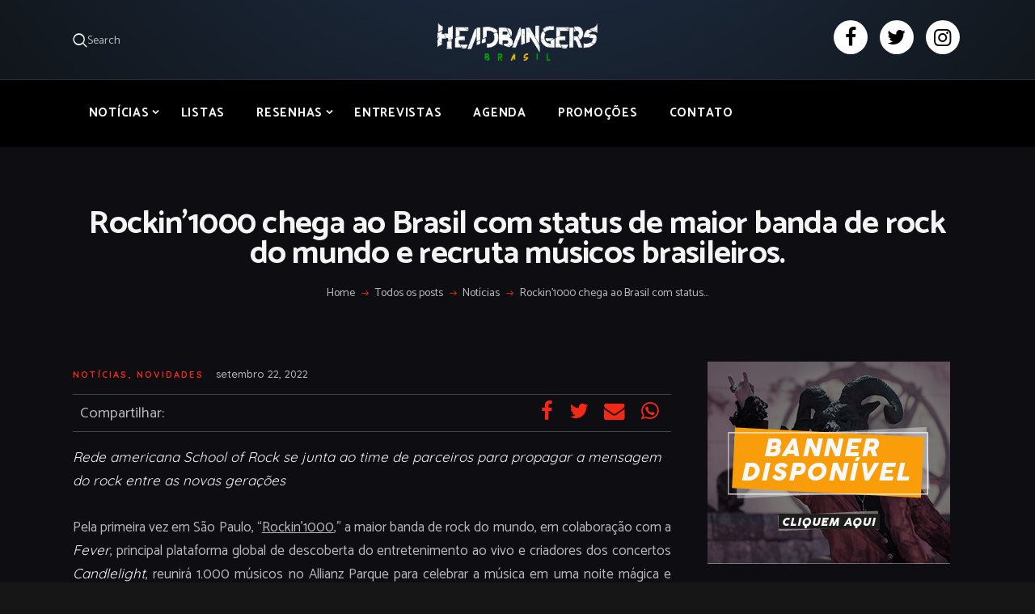

--- FILE ---
content_type: text/html; charset=UTF-8
request_url: https://headbangersbr.com/rockin1000-brasil/
body_size: 29147
content:
<!DOCTYPE html>
<html dir="ltr" lang="pt-BR" prefix="og: https://ogp.me/ns#" class="no-js scheme_dark">
<head><style>img.lazy{min-height:1px}</style><link href="https://headbangersbr.com/wp-content/plugins/w3-total-cache/pub/js/lazyload.min.js" as="script">
			<meta charset="UTF-8">
		<meta name="viewport" content="width=device-width, initial-scale=1, maximum-scale=1">
		<meta name="format-detection" content="telephone=no">
		<link rel="profile" href="//gmpg.org/xfn/11">
		<link rel="pingback" href="https://headbangersbr.com/xmlrpc.php">
		<title>Rockin’1000 chega ao Brasil com status de maior banda de rock do mundo e recruta músicos brasileiros. - Headbangers Brasil</title>

		<!-- All in One SEO 4.8.5 - aioseo.com -->
	<meta name="description" content="Rede americana School of Rock se junta ao time de parceiros para propagar a mensagem do rock entre as novas gerações Pela primeira vez em São Paulo, “Rockin&#039;1000,” a maior banda de rock do mundo, em colaboração com a Fever, principal plataforma global de descoberta do entretenimento ao vivo e criadores dos concertos Candlelight, reunirá" />
	<meta name="robots" content="max-image-preview:large" />
	<meta name="author" content="Augusto Hunter"/>
	<link rel="canonical" href="https://headbangersbr.com/rockin1000-brasil/" />
	<meta name="generator" content="All in One SEO (AIOSEO) 4.8.5" />
		<meta property="og:locale" content="pt_BR" />
		<meta property="og:site_name" content="Headbangers Brasil -" />
		<meta property="og:type" content="article" />
		<meta property="og:title" content="Rockin’1000 chega ao Brasil com status de maior banda de rock do mundo e recruta músicos brasileiros. - Headbangers Brasil" />
		<meta property="og:description" content="Rede americana School of Rock se junta ao time de parceiros para propagar a mensagem do rock entre as novas gerações Pela primeira vez em São Paulo, “Rockin&#039;1000,” a maior banda de rock do mundo, em colaboração com a Fever, principal plataforma global de descoberta do entretenimento ao vivo e criadores dos concertos Candlelight, reunirá" />
		<meta property="og:url" content="https://headbangersbr.com/rockin1000-brasil/" />
		<meta property="og:image" content="https://headbangersbr.com/wp-content/uploads/2024/09/WhatsApp-Image-2024-09-18-at-12.42.12-PM.jpeg" />
		<meta property="og:image:secure_url" content="https://headbangersbr.com/wp-content/uploads/2024/09/WhatsApp-Image-2024-09-18-at-12.42.12-PM.jpeg" />
		<meta property="og:image:width" content="1200" />
		<meta property="og:image:height" content="630" />
		<meta property="article:published_time" content="2022-09-22T21:00:06+00:00" />
		<meta property="article:modified_time" content="2022-09-22T17:15:43+00:00" />
		<meta property="article:publisher" content="https://www.facebook.com/headbangersbr" />
		<meta name="twitter:card" content="summary_large_image" />
		<meta name="twitter:site" content="@BrHeadbangers" />
		<meta name="twitter:title" content="Rockin’1000 chega ao Brasil com status de maior banda de rock do mundo e recruta músicos brasileiros. - Headbangers Brasil" />
		<meta name="twitter:description" content="Rede americana School of Rock se junta ao time de parceiros para propagar a mensagem do rock entre as novas gerações Pela primeira vez em São Paulo, “Rockin&#039;1000,” a maior banda de rock do mundo, em colaboração com a Fever, principal plataforma global de descoberta do entretenimento ao vivo e criadores dos concertos Candlelight, reunirá" />
		<meta name="twitter:creator" content="@BrHeadbangers" />
		<meta name="twitter:image" content="https://headbangersbr.com/wp-content/uploads/2024/09/WhatsApp-Image-2024-09-18-at-12.42.12-PM.jpeg" />
		<script type="application/ld+json" class="aioseo-schema">
			{"@context":"https:\/\/schema.org","@graph":[{"@type":"BlogPosting","@id":"https:\/\/headbangersbr.com\/rockin1000-brasil\/#blogposting","name":"Rockin\u20191000 chega ao Brasil com status de maior banda de rock do mundo e recruta m\u00fasicos brasileiros. - Headbangers Brasil","headline":"Rockin&#8217;1000 chega ao Brasil com status de maior banda de rock do mundo e recruta m\u00fasicos brasileiros.","author":{"@id":"https:\/\/headbangersbr.com\/author\/augusto_junior\/#author"},"publisher":{"@id":"https:\/\/headbangersbr.com\/#organization"},"image":{"@type":"ImageObject","url":"https:\/\/headbangersbr.com\/wp-content\/uploads\/2022\/09\/437960-2015_Rockin1000_Parco20Ippodromo_IMG_9674-c810cb-original-1659282423.jpeg","@id":"https:\/\/headbangersbr.com\/rockin1000-brasil\/#articleImage"},"datePublished":"2022-09-22T18:00:06-03:00","dateModified":"2022-09-22T14:15:43-03:00","inLanguage":"pt-BR","mainEntityOfPage":{"@id":"https:\/\/headbangersbr.com\/rockin1000-brasil\/#webpage"},"isPartOf":{"@id":"https:\/\/headbangersbr.com\/rockin1000-brasil\/#webpage"},"articleSection":"Not\u00edcias, Novidades, Evento, Rockin 1000, School Of Rock"},{"@type":"BreadcrumbList","@id":"https:\/\/headbangersbr.com\/rockin1000-brasil\/#breadcrumblist","itemListElement":[{"@type":"ListItem","@id":"https:\/\/headbangersbr.com#listItem","position":1,"name":"Home","item":"https:\/\/headbangersbr.com","nextItem":{"@type":"ListItem","@id":"https:\/\/headbangersbr.com\/categorias\/noticias\/#listItem","name":"Not\u00edcias"}},{"@type":"ListItem","@id":"https:\/\/headbangersbr.com\/categorias\/noticias\/#listItem","position":2,"name":"Not\u00edcias","item":"https:\/\/headbangersbr.com\/categorias\/noticias\/","nextItem":{"@type":"ListItem","@id":"https:\/\/headbangersbr.com\/rockin1000-brasil\/#listItem","name":"Rockin&#8217;1000 chega ao Brasil com status de maior banda de rock do mundo e recruta m\u00fasicos brasileiros."},"previousItem":{"@type":"ListItem","@id":"https:\/\/headbangersbr.com#listItem","name":"Home"}},{"@type":"ListItem","@id":"https:\/\/headbangersbr.com\/rockin1000-brasil\/#listItem","position":3,"name":"Rockin&#8217;1000 chega ao Brasil com status de maior banda de rock do mundo e recruta m\u00fasicos brasileiros.","previousItem":{"@type":"ListItem","@id":"https:\/\/headbangersbr.com\/categorias\/noticias\/#listItem","name":"Not\u00edcias"}}]},{"@type":"Organization","@id":"https:\/\/headbangersbr.com\/#organization","name":"Headbangers Brasil","url":"https:\/\/headbangersbr.com\/","logo":{"@type":"ImageObject","url":"https:\/\/headbangersbr.com\/wp-content\/uploads\/2023\/10\/headbangers-logo-1.webp","@id":"https:\/\/headbangersbr.com\/rockin1000-brasil\/#organizationLogo","width":2183,"height":541},"image":{"@id":"https:\/\/headbangersbr.com\/rockin1000-brasil\/#organizationLogo"},"sameAs":["https:\/\/www.facebook.com\/headbangersbr","https:\/\/twitter.com\/BrHeadbangers","https:\/\/www.instagram.com\/headbangers_br\/"]},{"@type":"Person","@id":"https:\/\/headbangersbr.com\/author\/augusto_junior\/#author","url":"https:\/\/headbangersbr.com\/author\/augusto_junior\/","name":"Augusto Hunter","image":{"@type":"ImageObject","@id":"https:\/\/headbangersbr.com\/rockin1000-brasil\/#authorImage","url":"https:\/\/secure.gravatar.com\/avatar\/99165fa8f3e5fba3b871880a174b8deb0f8722e92abbd97b0327815e57afb987?s=96&d=mm&r=g","width":96,"height":96,"caption":"Augusto Hunter"}},{"@type":"WebPage","@id":"https:\/\/headbangersbr.com\/rockin1000-brasil\/#webpage","url":"https:\/\/headbangersbr.com\/rockin1000-brasil\/","name":"Rockin\u20191000 chega ao Brasil com status de maior banda de rock do mundo e recruta m\u00fasicos brasileiros. - Headbangers Brasil","description":"Rede americana School of Rock se junta ao time de parceiros para propagar a mensagem do rock entre as novas gera\u00e7\u00f5es Pela primeira vez em S\u00e3o Paulo, \u201cRockin'1000,\u201d a maior banda de rock do mundo, em colabora\u00e7\u00e3o com a Fever, principal plataforma global de descoberta do entretenimento ao vivo e criadores dos concertos Candlelight, reunir\u00e1","inLanguage":"pt-BR","isPartOf":{"@id":"https:\/\/headbangersbr.com\/#website"},"breadcrumb":{"@id":"https:\/\/headbangersbr.com\/rockin1000-brasil\/#breadcrumblist"},"author":{"@id":"https:\/\/headbangersbr.com\/author\/augusto_junior\/#author"},"creator":{"@id":"https:\/\/headbangersbr.com\/author\/augusto_junior\/#author"},"datePublished":"2022-09-22T18:00:06-03:00","dateModified":"2022-09-22T14:15:43-03:00"},{"@type":"WebSite","@id":"https:\/\/headbangersbr.com\/#website","url":"https:\/\/headbangersbr.com\/","name":"Headbangers Brasil","inLanguage":"pt-BR","publisher":{"@id":"https:\/\/headbangersbr.com\/#organization"}}]}
		</script>
		<!-- All in One SEO -->

<link rel='dns-prefetch' href='//stats.wp.com' />
<link rel='dns-prefetch' href='//maxcdn.bootstrapcdn.com' />
<link rel='dns-prefetch' href='//fonts.googleapis.com' />
<link rel="alternate" type="application/rss+xml" title="Feed para Headbangers Brasil &raquo;" href="https://headbangersbr.com/feed/" />
<link rel="alternate" type="application/rss+xml" title="Feed de comentários para Headbangers Brasil &raquo;" href="https://headbangersbr.com/comments/feed/" />
<link rel="alternate" type="application/rss+xml" title="Feed de comentários para Headbangers Brasil &raquo; Rockin&#8217;1000 chega ao Brasil com status de maior banda de rock do mundo e recruta músicos brasileiros." href="https://headbangersbr.com/rockin1000-brasil/feed/" />
<link rel="alternate" title="oEmbed (JSON)" type="application/json+oembed" href="https://headbangersbr.com/wp-json/oembed/1.0/embed?url=https%3A%2F%2Fheadbangersbr.com%2Frockin1000-brasil%2F" />
<link rel="alternate" title="oEmbed (XML)" type="text/xml+oembed" href="https://headbangersbr.com/wp-json/oembed/1.0/embed?url=https%3A%2F%2Fheadbangersbr.com%2Frockin1000-brasil%2F&#038;format=xml" />
<meta property="og:url" content="https://headbangersbr.com/rockin1000-brasil/ "/>
			<meta property="og:title" content="Rockin&#8217;1000 chega ao Brasil com status de maior banda de rock do mundo e recruta músicos brasileiros." />
			<meta property="og:description" content="Rede americana School of Rock se junta ao time de parceiros para propagar a mensagem do rock entre as novas&hellip;" />  
			<meta property="og:type" content="article" />		<!-- This site uses the Google Analytics by MonsterInsights plugin v9.10.0 - Using Analytics tracking - https://www.monsterinsights.com/ -->
							<script src="//www.googletagmanager.com/gtag/js?id=G-1EW2VDBMNC"  data-cfasync="false" data-wpfc-render="false" type="text/javascript" async></script>
			<script data-cfasync="false" data-wpfc-render="false" type="text/javascript">
				var mi_version = '9.10.0';
				var mi_track_user = true;
				var mi_no_track_reason = '';
								var MonsterInsightsDefaultLocations = {"page_location":"https:\/\/headbangersbr.com\/rockin1000-brasil\/"};
								if ( typeof MonsterInsightsPrivacyGuardFilter === 'function' ) {
					var MonsterInsightsLocations = (typeof MonsterInsightsExcludeQuery === 'object') ? MonsterInsightsPrivacyGuardFilter( MonsterInsightsExcludeQuery ) : MonsterInsightsPrivacyGuardFilter( MonsterInsightsDefaultLocations );
				} else {
					var MonsterInsightsLocations = (typeof MonsterInsightsExcludeQuery === 'object') ? MonsterInsightsExcludeQuery : MonsterInsightsDefaultLocations;
				}

								var disableStrs = [
										'ga-disable-G-1EW2VDBMNC',
									];

				/* Function to detect opted out users */
				function __gtagTrackerIsOptedOut() {
					for (var index = 0; index < disableStrs.length; index++) {
						if (document.cookie.indexOf(disableStrs[index] + '=true') > -1) {
							return true;
						}
					}

					return false;
				}

				/* Disable tracking if the opt-out cookie exists. */
				if (__gtagTrackerIsOptedOut()) {
					for (var index = 0; index < disableStrs.length; index++) {
						window[disableStrs[index]] = true;
					}
				}

				/* Opt-out function */
				function __gtagTrackerOptout() {
					for (var index = 0; index < disableStrs.length; index++) {
						document.cookie = disableStrs[index] + '=true; expires=Thu, 31 Dec 2099 23:59:59 UTC; path=/';
						window[disableStrs[index]] = true;
					}
				}

				if ('undefined' === typeof gaOptout) {
					function gaOptout() {
						__gtagTrackerOptout();
					}
				}
								window.dataLayer = window.dataLayer || [];

				window.MonsterInsightsDualTracker = {
					helpers: {},
					trackers: {},
				};
				if (mi_track_user) {
					function __gtagDataLayer() {
						dataLayer.push(arguments);
					}

					function __gtagTracker(type, name, parameters) {
						if (!parameters) {
							parameters = {};
						}

						if (parameters.send_to) {
							__gtagDataLayer.apply(null, arguments);
							return;
						}

						if (type === 'event') {
														parameters.send_to = monsterinsights_frontend.v4_id;
							var hookName = name;
							if (typeof parameters['event_category'] !== 'undefined') {
								hookName = parameters['event_category'] + ':' + name;
							}

							if (typeof MonsterInsightsDualTracker.trackers[hookName] !== 'undefined') {
								MonsterInsightsDualTracker.trackers[hookName](parameters);
							} else {
								__gtagDataLayer('event', name, parameters);
							}
							
						} else {
							__gtagDataLayer.apply(null, arguments);
						}
					}

					__gtagTracker('js', new Date());
					__gtagTracker('set', {
						'developer_id.dZGIzZG': true,
											});
					if ( MonsterInsightsLocations.page_location ) {
						__gtagTracker('set', MonsterInsightsLocations);
					}
										__gtagTracker('config', 'G-1EW2VDBMNC', {"forceSSL":"true","link_attribution":"true"} );
										window.gtag = __gtagTracker;										(function () {
						/* https://developers.google.com/analytics/devguides/collection/analyticsjs/ */
						/* ga and __gaTracker compatibility shim. */
						var noopfn = function () {
							return null;
						};
						var newtracker = function () {
							return new Tracker();
						};
						var Tracker = function () {
							return null;
						};
						var p = Tracker.prototype;
						p.get = noopfn;
						p.set = noopfn;
						p.send = function () {
							var args = Array.prototype.slice.call(arguments);
							args.unshift('send');
							__gaTracker.apply(null, args);
						};
						var __gaTracker = function () {
							var len = arguments.length;
							if (len === 0) {
								return;
							}
							var f = arguments[len - 1];
							if (typeof f !== 'object' || f === null || typeof f.hitCallback !== 'function') {
								if ('send' === arguments[0]) {
									var hitConverted, hitObject = false, action;
									if ('event' === arguments[1]) {
										if ('undefined' !== typeof arguments[3]) {
											hitObject = {
												'eventAction': arguments[3],
												'eventCategory': arguments[2],
												'eventLabel': arguments[4],
												'value': arguments[5] ? arguments[5] : 1,
											}
										}
									}
									if ('pageview' === arguments[1]) {
										if ('undefined' !== typeof arguments[2]) {
											hitObject = {
												'eventAction': 'page_view',
												'page_path': arguments[2],
											}
										}
									}
									if (typeof arguments[2] === 'object') {
										hitObject = arguments[2];
									}
									if (typeof arguments[5] === 'object') {
										Object.assign(hitObject, arguments[5]);
									}
									if ('undefined' !== typeof arguments[1].hitType) {
										hitObject = arguments[1];
										if ('pageview' === hitObject.hitType) {
											hitObject.eventAction = 'page_view';
										}
									}
									if (hitObject) {
										action = 'timing' === arguments[1].hitType ? 'timing_complete' : hitObject.eventAction;
										hitConverted = mapArgs(hitObject);
										__gtagTracker('event', action, hitConverted);
									}
								}
								return;
							}

							function mapArgs(args) {
								var arg, hit = {};
								var gaMap = {
									'eventCategory': 'event_category',
									'eventAction': 'event_action',
									'eventLabel': 'event_label',
									'eventValue': 'event_value',
									'nonInteraction': 'non_interaction',
									'timingCategory': 'event_category',
									'timingVar': 'name',
									'timingValue': 'value',
									'timingLabel': 'event_label',
									'page': 'page_path',
									'location': 'page_location',
									'title': 'page_title',
									'referrer' : 'page_referrer',
								};
								for (arg in args) {
																		if (!(!args.hasOwnProperty(arg) || !gaMap.hasOwnProperty(arg))) {
										hit[gaMap[arg]] = args[arg];
									} else {
										hit[arg] = args[arg];
									}
								}
								return hit;
							}

							try {
								f.hitCallback();
							} catch (ex) {
							}
						};
						__gaTracker.create = newtracker;
						__gaTracker.getByName = newtracker;
						__gaTracker.getAll = function () {
							return [];
						};
						__gaTracker.remove = noopfn;
						__gaTracker.loaded = true;
						window['__gaTracker'] = __gaTracker;
					})();
									} else {
										console.log("");
					(function () {
						function __gtagTracker() {
							return null;
						}

						window['__gtagTracker'] = __gtagTracker;
						window['gtag'] = __gtagTracker;
					})();
									}
			</script>
							<!-- / Google Analytics by MonsterInsights -->
		<!-- headbangersbr.com is managing ads with Advanced Ads 2.0.10 – https://wpadvancedads.com/ --><script id="headb-ready">
			window.advanced_ads_ready=function(e,a){a=a||"complete";var d=function(e){return"interactive"===a?"loading"!==e:"complete"===e};d(document.readyState)?e():document.addEventListener("readystatechange",(function(a){d(a.target.readyState)&&e()}),{once:"interactive"===a})},window.advanced_ads_ready_queue=window.advanced_ads_ready_queue||[];		</script>
		<style id='wp-img-auto-sizes-contain-inline-css' type='text/css'>
img:is([sizes=auto i],[sizes^="auto," i]){contain-intrinsic-size:3000px 1500px}
/*# sourceURL=wp-img-auto-sizes-contain-inline-css */
</style>
<link property="stylesheet" rel='stylesheet' id='sbi_styles-css' href='https://headbangersbr.com/wp-content/plugins/instagram-feed/css/sbi-styles.min.css?ver=6.10.0' type='text/css' media='all' />
<style id='wp-emoji-styles-inline-css' type='text/css'>

	img.wp-smiley, img.emoji {
		display: inline !important;
		border: none !important;
		box-shadow: none !important;
		height: 1em !important;
		width: 1em !important;
		margin: 0 0.07em !important;
		vertical-align: -0.1em !important;
		background: none !important;
		padding: 0 !important;
	}
/*# sourceURL=wp-emoji-styles-inline-css */
</style>
<style id='wp-block-library-inline-css' type='text/css'>
:root{--wp-block-synced-color:#7a00df;--wp-block-synced-color--rgb:122,0,223;--wp-bound-block-color:var(--wp-block-synced-color);--wp-editor-canvas-background:#ddd;--wp-admin-theme-color:#007cba;--wp-admin-theme-color--rgb:0,124,186;--wp-admin-theme-color-darker-10:#006ba1;--wp-admin-theme-color-darker-10--rgb:0,107,160.5;--wp-admin-theme-color-darker-20:#005a87;--wp-admin-theme-color-darker-20--rgb:0,90,135;--wp-admin-border-width-focus:2px}@media (min-resolution:192dpi){:root{--wp-admin-border-width-focus:1.5px}}.wp-element-button{cursor:pointer}:root .has-very-light-gray-background-color{background-color:#eee}:root .has-very-dark-gray-background-color{background-color:#313131}:root .has-very-light-gray-color{color:#eee}:root .has-very-dark-gray-color{color:#313131}:root .has-vivid-green-cyan-to-vivid-cyan-blue-gradient-background{background:linear-gradient(135deg,#00d084,#0693e3)}:root .has-purple-crush-gradient-background{background:linear-gradient(135deg,#34e2e4,#4721fb 50%,#ab1dfe)}:root .has-hazy-dawn-gradient-background{background:linear-gradient(135deg,#faaca8,#dad0ec)}:root .has-subdued-olive-gradient-background{background:linear-gradient(135deg,#fafae1,#67a671)}:root .has-atomic-cream-gradient-background{background:linear-gradient(135deg,#fdd79a,#004a59)}:root .has-nightshade-gradient-background{background:linear-gradient(135deg,#330968,#31cdcf)}:root .has-midnight-gradient-background{background:linear-gradient(135deg,#020381,#2874fc)}:root{--wp--preset--font-size--normal:16px;--wp--preset--font-size--huge:42px}.has-regular-font-size{font-size:1em}.has-larger-font-size{font-size:2.625em}.has-normal-font-size{font-size:var(--wp--preset--font-size--normal)}.has-huge-font-size{font-size:var(--wp--preset--font-size--huge)}.has-text-align-center{text-align:center}.has-text-align-left{text-align:left}.has-text-align-right{text-align:right}.has-fit-text{white-space:nowrap!important}#end-resizable-editor-section{display:none}.aligncenter{clear:both}.items-justified-left{justify-content:flex-start}.items-justified-center{justify-content:center}.items-justified-right{justify-content:flex-end}.items-justified-space-between{justify-content:space-between}.screen-reader-text{border:0;clip-path:inset(50%);height:1px;margin:-1px;overflow:hidden;padding:0;position:absolute;width:1px;word-wrap:normal!important}.screen-reader-text:focus{background-color:#ddd;clip-path:none;color:#444;display:block;font-size:1em;height:auto;left:5px;line-height:normal;padding:15px 23px 14px;text-decoration:none;top:5px;width:auto;z-index:100000}html :where(.has-border-color){border-style:solid}html :where([style*=border-top-color]){border-top-style:solid}html :where([style*=border-right-color]){border-right-style:solid}html :where([style*=border-bottom-color]){border-bottom-style:solid}html :where([style*=border-left-color]){border-left-style:solid}html :where([style*=border-width]){border-style:solid}html :where([style*=border-top-width]){border-top-style:solid}html :where([style*=border-right-width]){border-right-style:solid}html :where([style*=border-bottom-width]){border-bottom-style:solid}html :where([style*=border-left-width]){border-left-style:solid}html :where(img[class*=wp-image-]){height:auto;max-width:100%}:where(figure){margin:0 0 1em}html :where(.is-position-sticky){--wp-admin--admin-bar--position-offset:var(--wp-admin--admin-bar--height,0px)}@media screen and (max-width:600px){html :where(.is-position-sticky){--wp-admin--admin-bar--position-offset:0px}}

/*# sourceURL=wp-block-library-inline-css */
</style><style id='global-styles-inline-css' type='text/css'>
:root{--wp--preset--aspect-ratio--square: 1;--wp--preset--aspect-ratio--4-3: 4/3;--wp--preset--aspect-ratio--3-4: 3/4;--wp--preset--aspect-ratio--3-2: 3/2;--wp--preset--aspect-ratio--2-3: 2/3;--wp--preset--aspect-ratio--16-9: 16/9;--wp--preset--aspect-ratio--9-16: 9/16;--wp--preset--color--black: #000000;--wp--preset--color--cyan-bluish-gray: #abb8c3;--wp--preset--color--white: #ffffff;--wp--preset--color--pale-pink: #f78da7;--wp--preset--color--vivid-red: #cf2e2e;--wp--preset--color--luminous-vivid-orange: #ff6900;--wp--preset--color--luminous-vivid-amber: #fcb900;--wp--preset--color--light-green-cyan: #7bdcb5;--wp--preset--color--vivid-green-cyan: #00d084;--wp--preset--color--pale-cyan-blue: #8ed1fc;--wp--preset--color--vivid-cyan-blue: #0693e3;--wp--preset--color--vivid-purple: #9b51e0;--wp--preset--gradient--vivid-cyan-blue-to-vivid-purple: linear-gradient(135deg,rgb(6,147,227) 0%,rgb(155,81,224) 100%);--wp--preset--gradient--light-green-cyan-to-vivid-green-cyan: linear-gradient(135deg,rgb(122,220,180) 0%,rgb(0,208,130) 100%);--wp--preset--gradient--luminous-vivid-amber-to-luminous-vivid-orange: linear-gradient(135deg,rgb(252,185,0) 0%,rgb(255,105,0) 100%);--wp--preset--gradient--luminous-vivid-orange-to-vivid-red: linear-gradient(135deg,rgb(255,105,0) 0%,rgb(207,46,46) 100%);--wp--preset--gradient--very-light-gray-to-cyan-bluish-gray: linear-gradient(135deg,rgb(238,238,238) 0%,rgb(169,184,195) 100%);--wp--preset--gradient--cool-to-warm-spectrum: linear-gradient(135deg,rgb(74,234,220) 0%,rgb(151,120,209) 20%,rgb(207,42,186) 40%,rgb(238,44,130) 60%,rgb(251,105,98) 80%,rgb(254,248,76) 100%);--wp--preset--gradient--blush-light-purple: linear-gradient(135deg,rgb(255,206,236) 0%,rgb(152,150,240) 100%);--wp--preset--gradient--blush-bordeaux: linear-gradient(135deg,rgb(254,205,165) 0%,rgb(254,45,45) 50%,rgb(107,0,62) 100%);--wp--preset--gradient--luminous-dusk: linear-gradient(135deg,rgb(255,203,112) 0%,rgb(199,81,192) 50%,rgb(65,88,208) 100%);--wp--preset--gradient--pale-ocean: linear-gradient(135deg,rgb(255,245,203) 0%,rgb(182,227,212) 50%,rgb(51,167,181) 100%);--wp--preset--gradient--electric-grass: linear-gradient(135deg,rgb(202,248,128) 0%,rgb(113,206,126) 100%);--wp--preset--gradient--midnight: linear-gradient(135deg,rgb(2,3,129) 0%,rgb(40,116,252) 100%);--wp--preset--font-size--small: 13px;--wp--preset--font-size--medium: 20px;--wp--preset--font-size--large: 36px;--wp--preset--font-size--x-large: 42px;--wp--preset--spacing--20: 0.44rem;--wp--preset--spacing--30: 0.67rem;--wp--preset--spacing--40: 1rem;--wp--preset--spacing--50: 1.5rem;--wp--preset--spacing--60: 2.25rem;--wp--preset--spacing--70: 3.38rem;--wp--preset--spacing--80: 5.06rem;--wp--preset--shadow--natural: 6px 6px 9px rgba(0, 0, 0, 0.2);--wp--preset--shadow--deep: 12px 12px 50px rgba(0, 0, 0, 0.4);--wp--preset--shadow--sharp: 6px 6px 0px rgba(0, 0, 0, 0.2);--wp--preset--shadow--outlined: 6px 6px 0px -3px rgb(255, 255, 255), 6px 6px rgb(0, 0, 0);--wp--preset--shadow--crisp: 6px 6px 0px rgb(0, 0, 0);}:where(.is-layout-flex){gap: 0.5em;}:where(.is-layout-grid){gap: 0.5em;}body .is-layout-flex{display: flex;}.is-layout-flex{flex-wrap: wrap;align-items: center;}.is-layout-flex > :is(*, div){margin: 0;}body .is-layout-grid{display: grid;}.is-layout-grid > :is(*, div){margin: 0;}:where(.wp-block-columns.is-layout-flex){gap: 2em;}:where(.wp-block-columns.is-layout-grid){gap: 2em;}:where(.wp-block-post-template.is-layout-flex){gap: 1.25em;}:where(.wp-block-post-template.is-layout-grid){gap: 1.25em;}.has-black-color{color: var(--wp--preset--color--black) !important;}.has-cyan-bluish-gray-color{color: var(--wp--preset--color--cyan-bluish-gray) !important;}.has-white-color{color: var(--wp--preset--color--white) !important;}.has-pale-pink-color{color: var(--wp--preset--color--pale-pink) !important;}.has-vivid-red-color{color: var(--wp--preset--color--vivid-red) !important;}.has-luminous-vivid-orange-color{color: var(--wp--preset--color--luminous-vivid-orange) !important;}.has-luminous-vivid-amber-color{color: var(--wp--preset--color--luminous-vivid-amber) !important;}.has-light-green-cyan-color{color: var(--wp--preset--color--light-green-cyan) !important;}.has-vivid-green-cyan-color{color: var(--wp--preset--color--vivid-green-cyan) !important;}.has-pale-cyan-blue-color{color: var(--wp--preset--color--pale-cyan-blue) !important;}.has-vivid-cyan-blue-color{color: var(--wp--preset--color--vivid-cyan-blue) !important;}.has-vivid-purple-color{color: var(--wp--preset--color--vivid-purple) !important;}.has-black-background-color{background-color: var(--wp--preset--color--black) !important;}.has-cyan-bluish-gray-background-color{background-color: var(--wp--preset--color--cyan-bluish-gray) !important;}.has-white-background-color{background-color: var(--wp--preset--color--white) !important;}.has-pale-pink-background-color{background-color: var(--wp--preset--color--pale-pink) !important;}.has-vivid-red-background-color{background-color: var(--wp--preset--color--vivid-red) !important;}.has-luminous-vivid-orange-background-color{background-color: var(--wp--preset--color--luminous-vivid-orange) !important;}.has-luminous-vivid-amber-background-color{background-color: var(--wp--preset--color--luminous-vivid-amber) !important;}.has-light-green-cyan-background-color{background-color: var(--wp--preset--color--light-green-cyan) !important;}.has-vivid-green-cyan-background-color{background-color: var(--wp--preset--color--vivid-green-cyan) !important;}.has-pale-cyan-blue-background-color{background-color: var(--wp--preset--color--pale-cyan-blue) !important;}.has-vivid-cyan-blue-background-color{background-color: var(--wp--preset--color--vivid-cyan-blue) !important;}.has-vivid-purple-background-color{background-color: var(--wp--preset--color--vivid-purple) !important;}.has-black-border-color{border-color: var(--wp--preset--color--black) !important;}.has-cyan-bluish-gray-border-color{border-color: var(--wp--preset--color--cyan-bluish-gray) !important;}.has-white-border-color{border-color: var(--wp--preset--color--white) !important;}.has-pale-pink-border-color{border-color: var(--wp--preset--color--pale-pink) !important;}.has-vivid-red-border-color{border-color: var(--wp--preset--color--vivid-red) !important;}.has-luminous-vivid-orange-border-color{border-color: var(--wp--preset--color--luminous-vivid-orange) !important;}.has-luminous-vivid-amber-border-color{border-color: var(--wp--preset--color--luminous-vivid-amber) !important;}.has-light-green-cyan-border-color{border-color: var(--wp--preset--color--light-green-cyan) !important;}.has-vivid-green-cyan-border-color{border-color: var(--wp--preset--color--vivid-green-cyan) !important;}.has-pale-cyan-blue-border-color{border-color: var(--wp--preset--color--pale-cyan-blue) !important;}.has-vivid-cyan-blue-border-color{border-color: var(--wp--preset--color--vivid-cyan-blue) !important;}.has-vivid-purple-border-color{border-color: var(--wp--preset--color--vivid-purple) !important;}.has-vivid-cyan-blue-to-vivid-purple-gradient-background{background: var(--wp--preset--gradient--vivid-cyan-blue-to-vivid-purple) !important;}.has-light-green-cyan-to-vivid-green-cyan-gradient-background{background: var(--wp--preset--gradient--light-green-cyan-to-vivid-green-cyan) !important;}.has-luminous-vivid-amber-to-luminous-vivid-orange-gradient-background{background: var(--wp--preset--gradient--luminous-vivid-amber-to-luminous-vivid-orange) !important;}.has-luminous-vivid-orange-to-vivid-red-gradient-background{background: var(--wp--preset--gradient--luminous-vivid-orange-to-vivid-red) !important;}.has-very-light-gray-to-cyan-bluish-gray-gradient-background{background: var(--wp--preset--gradient--very-light-gray-to-cyan-bluish-gray) !important;}.has-cool-to-warm-spectrum-gradient-background{background: var(--wp--preset--gradient--cool-to-warm-spectrum) !important;}.has-blush-light-purple-gradient-background{background: var(--wp--preset--gradient--blush-light-purple) !important;}.has-blush-bordeaux-gradient-background{background: var(--wp--preset--gradient--blush-bordeaux) !important;}.has-luminous-dusk-gradient-background{background: var(--wp--preset--gradient--luminous-dusk) !important;}.has-pale-ocean-gradient-background{background: var(--wp--preset--gradient--pale-ocean) !important;}.has-electric-grass-gradient-background{background: var(--wp--preset--gradient--electric-grass) !important;}.has-midnight-gradient-background{background: var(--wp--preset--gradient--midnight) !important;}.has-small-font-size{font-size: var(--wp--preset--font-size--small) !important;}.has-medium-font-size{font-size: var(--wp--preset--font-size--medium) !important;}.has-large-font-size{font-size: var(--wp--preset--font-size--large) !important;}.has-x-large-font-size{font-size: var(--wp--preset--font-size--x-large) !important;}
/*# sourceURL=global-styles-inline-css */
</style>

<style id='classic-theme-styles-inline-css' type='text/css'>
/*! This file is auto-generated */
.wp-block-button__link{color:#fff;background-color:#32373c;border-radius:9999px;box-shadow:none;text-decoration:none;padding:calc(.667em + 2px) calc(1.333em + 2px);font-size:1.125em}.wp-block-file__button{background:#32373c;color:#fff;text-decoration:none}
/*# sourceURL=/wp-includes/css/classic-themes.min.css */
</style>
<link property="stylesheet" rel='stylesheet' id='contact-form-7-css' href='https://headbangersbr.com/wp-content/plugins/contact-form-7/includes/css/styles.css?ver=6.1.4' type='text/css' media='all' />
<link property="stylesheet" rel='stylesheet' id='esg-plugin-settings-css' href='https://headbangersbr.com/wp-content/plugins/essential-grid/public/assets/css/settings.css?ver=3.1.1' type='text/css' media='all' />
<link property="stylesheet" rel='stylesheet' id='tp-fontello-css' href='https://headbangersbr.com/wp-content/plugins/essential-grid/public/assets/font/fontello/css/fontello.css?ver=3.1.1' type='text/css' media='all' />
<link property="stylesheet" rel='stylesheet' id='trx_addons-icons-css' href='https://headbangersbr.com/wp-content/plugins/trx_addons/css/font-icons/css/trx_addons_icons-embedded.css' type='text/css' media='all' />
<link property="stylesheet" rel='stylesheet' id='swiperslider-css' href='https://headbangersbr.com/wp-content/plugins/trx_addons/js/swiper/swiper.min.css' type='text/css' media='all' />
<link property="stylesheet" rel='stylesheet' id='magnific-popup-css' href='https://headbangersbr.com/wp-content/plugins/trx_addons/js/magnific/magnific-popup.min.css' type='text/css' media='all' />
<link property="stylesheet" rel='stylesheet' id='trx_addons-css' href='https://headbangersbr.com/wp-content/plugins/trx_addons/css/trx_addons.css' type='text/css' media='all' />
<link property="stylesheet" rel='stylesheet' id='trx_addons-animation-css' href='https://headbangersbr.com/wp-content/plugins/trx_addons/css/trx_addons.animation.min.css' type='text/css' media='all' />
<link property="stylesheet" rel='stylesheet' id='cff-css' href='https://headbangersbr.com/wp-content/plugins/custom-facebook-feed/assets/css/cff-style.min.css?ver=4.3.4' type='text/css' media='all' />
<link property="stylesheet" rel='stylesheet' id='sb-font-awesome-css' href='https://maxcdn.bootstrapcdn.com/font-awesome/4.7.0/css/font-awesome.min.css?ver=6.9' type='text/css' media='all' />
<link property="stylesheet" rel='stylesheet' id='bazinga-parent-style-css' href='https://headbangersbr.com/wp-content/themes/bazinga/style.css?ver=6.9' type='text/css' media='all' />
<link property="stylesheet" rel='stylesheet' id='bazinga-child-style-css' href='https://headbangersbr.com/wp-content/themes/bazinga-child/style.css?ver=6.9' type='text/css' media='all' />
<link property="stylesheet" rel='stylesheet' id='fontawesome-css-css' href='https://maxcdn.bootstrapcdn.com/font-awesome/4.7.0/css/font-awesome.min.css?ver=4.7.0' type='text/css' media='all' />
<link property="stylesheet" rel='stylesheet' id='wpgdprc-front-css-css' href='https://headbangersbr.com/wp-content/plugins/wp-gdpr-compliance/Assets/css/front.css?ver=1706546352' type='text/css' media='all' />
<style id='wpgdprc-front-css-inline-css' type='text/css'>
:root{--wp-gdpr--bar--background-color: #000000;--wp-gdpr--bar--color: #ffffff;--wp-gdpr--button--background-color: #000000;--wp-gdpr--button--background-color--darken: #000000;--wp-gdpr--button--color: #ffffff;}
/*# sourceURL=wpgdprc-front-css-inline-css */
</style>
<link property="stylesheet" rel='stylesheet' id='bazinga-font-google_fonts-css' href='https://fonts.googleapis.com/css?family=Roboto:300,300italic,400,400italic,700,700italic|Catamaran:300,400,500,600,700,800|Quicksand:300,400,500,700&#038;subset=latin,latin-ext' type='text/css' media='all' />
<link property="stylesheet" rel='stylesheet' id='fontello-icons-css' href='https://headbangersbr.com/wp-content/themes/bazinga/css/font-icons/css/fontello-embedded.css' type='text/css' media='all' />
<link property="stylesheet" rel='stylesheet' id='bazinga-main-css' href='https://headbangersbr.com/wp-content/themes/bazinga/style.css' type='text/css' media='all' />
<style id='bazinga-main-inline-css' type='text/css'>
.post-navigation .nav-previous a .nav-arrow { background-color: rgba(128,128,128,0.05); border:1px solid rgba(128,128,128,0.1); }.post-navigation .nav-previous a .nav-arrow:after { top: 0; opacity: 1; }.post-navigation .nav-next a .nav-arrow { background-color: rgba(128,128,128,0.05); border-color:rgba(128,128,128,0.1); }.post-navigation .nav-next a .nav-arrow:after { top: 0; opacity: 1; }
/*# sourceURL=bazinga-main-inline-css */
</style>
<link property="stylesheet" rel='stylesheet' id='bazinga-colors-css' href='https://headbangersbr.com/wp-content/themes/bazinga/css/__colors.css' type='text/css' media='all' />
<link property="stylesheet" rel='stylesheet' id='mediaelement-css' href='https://headbangersbr.com/wp-includes/js/mediaelement/mediaelementplayer-legacy.min.css?ver=4.2.17' type='text/css' media='all' />
<link property="stylesheet" rel='stylesheet' id='wp-mediaelement-css' href='https://headbangersbr.com/wp-includes/js/mediaelement/wp-mediaelement.min.css?ver=6.9' type='text/css' media='all' />
<link property="stylesheet" rel='stylesheet' id='bazinga-child-css' href='https://headbangersbr.com/wp-content/themes/bazinga-child/style.css' type='text/css' media='all' />
<link property="stylesheet" rel='stylesheet' id='trx_addons-responsive-css' href='https://headbangersbr.com/wp-content/plugins/trx_addons/css/trx_addons.responsive.css' type='text/css' media='all' />
<link property="stylesheet" rel='stylesheet' id='bazinga-responsive-css' href='https://headbangersbr.com/wp-content/themes/bazinga/css/responsive.css' type='text/css' media='all' />
<script type="text/javascript" src="https://headbangersbr.com/wp-content/plugins/google-analytics-for-wordpress/assets/js/frontend-gtag.min.js?ver=9.10.0" id="monsterinsights-frontend-script-js" async="async" data-wp-strategy="async"></script>
<script data-cfasync="false" data-wpfc-render="false" type="text/javascript" id='monsterinsights-frontend-script-js-extra'>/* <![CDATA[ */
var monsterinsights_frontend = {"js_events_tracking":"true","download_extensions":"doc,pdf,ppt,zip,xls,docx,pptx,xlsx","inbound_paths":"[]","home_url":"https:\/\/headbangersbr.com","hash_tracking":"false","v4_id":"G-1EW2VDBMNC"};/* ]]> */
</script>
<script type="text/javascript" src="https://headbangersbr.com/wp-includes/js/jquery/jquery.min.js?ver=3.7.1" id="jquery-core-js"></script>
<script type="text/javascript" src="https://headbangersbr.com/wp-includes/js/jquery/jquery-migrate.min.js?ver=3.4.1" id="jquery-migrate-js"></script>
<script type="text/javascript" id="wpgdprc-front-js-js-extra">
/* <![CDATA[ */
var wpgdprcFront = {"ajaxUrl":"https://headbangersbr.com/wp-admin/admin-ajax.php","ajaxNonce":"c63c3265d6","ajaxArg":"security","pluginPrefix":"wpgdprc","blogId":"1","isMultiSite":"","locale":"pt_BR","showSignUpModal":"","showFormModal":"","cookieName":"wpgdprc-consent","consentVersion":"","path":"/","prefix":"wpgdprc"};
//# sourceURL=wpgdprc-front-js-js-extra
/* ]]> */
</script>
<script type="text/javascript" src="https://headbangersbr.com/wp-content/plugins/wp-gdpr-compliance/Assets/js/front.min.js?ver=1706546352" id="wpgdprc-front-js-js"></script>
<script></script><link rel="https://api.w.org/" href="https://headbangersbr.com/wp-json/" /><link rel="alternate" title="JSON" type="application/json" href="https://headbangersbr.com/wp-json/wp/v2/posts/24851" /><link rel="EditURI" type="application/rsd+xml" title="RSD" href="https://headbangersbr.com/xmlrpc.php?rsd" />
<meta name="generator" content="WordPress 6.9" />
<link rel='shortlink' href='https://headbangersbr.com/?p=24851' />
<script data-ad-client="ca-pub-4094393251945639" async src="https://pagead2.googlesyndication.com/pagead/js/adsbygoogle.js"></script>
<meta name="google-adsense-account" content="ca-pub-4094393251945639" />
	<style>img#wpstats{display:none}</style>
		<meta name="generator" content="Powered by WPBakery Page Builder - drag and drop page builder for WordPress."/>
<style type="text/css" id="custom-background-css">
body.custom-background { background-color: #161616; }
</style>
	<style>ins.adsbygoogle { background-color: transparent; padding: 0; }</style><script  async src="https://pagead2.googlesyndication.com/pagead/js/adsbygoogle.js?client=ca-pub-4094393251945639" crossorigin="anonymous"></script><link rel="icon" href="https://headbangersbr.com/wp-content/uploads/2023/10/cropped-headbangers-favicon-1-32x32.webp" sizes="32x32" />
<link rel="icon" href="https://headbangersbr.com/wp-content/uploads/2023/10/cropped-headbangers-favicon-1-192x192.webp" sizes="192x192" />
<link rel="apple-touch-icon" href="https://headbangersbr.com/wp-content/uploads/2023/10/cropped-headbangers-favicon-1-180x180.webp" />
<meta name="msapplication-TileImage" content="https://headbangersbr.com/wp-content/uploads/2023/10/cropped-headbangers-favicon-1-270x270.webp" />
<script type="text/JavaScript">
//courtesy of BoogieJack.com
function killCopy(e){
return false
}
function reEnable(){
return true
}
document.onselectstart=new Function ("return false")
if (window.sidebar){
document.onmousedown=killCopy
document.onclick=reEnable
}
</script>
		<style type="text/css" id="wp-custom-css">
			/* OVERRIDES */
/* SOCIAL ICONS */
.sc_layouts_row_type_compact .socials_wrap .social_item {
    margin: 0 15px 0 0;
}

.sc_layouts_row_type_compact .socials_wrap .social_item .social_icon {
    font-size: 25px;
    width: auto;
    height: auto;
    line-height: inherit;
    -webkit-border-radius: 0;
    -ms-border-radius: 0;
    border-radius: 0;
}
.social_icon_twitter {
    background: #FFF !important;
	color: black !important;
    padding: 0.5rem;
    border-radius: 100% !important;
    display: inline-block !important;
    height: 25px !important;
    width: 25px !important;
}

.social_icon_facebook {
    background: #FFF !important;
	color: black !important;
    padding: 0.5rem;
    border-radius: 100% !important;
    display: inline-block !important;
    height: 25px !important;
    width: 25px !important;
}

.social_icon_instagramm {
    background: #FFF !important;
	color: black !important;
    padding: 0.5rem;
    border-radius: 100% !important;
    display: inline-block !important;
    height: 25px !important;
    width: 25px !important;
}


/* SEARCH PANEL */
.scheme_dark .sc_layouts_row_type_compact .search_wrap.search_style_normal .search_submit, .scheme_dark.sc_layouts_row_type_compact .search_wrap.search_style_normal .search_submit {
    color: #f4f4f4;
}

/* OCULTAR INFO */
.scheme_default .go-info .post_meta_item.post_categories {
    display: none;
}

.scheme_default .sc_recent_news .post_counters_item, .scheme_default .sc_recent_news .post_counters .post_counters_edit a {
    display: none;
}

.sc_recent_news .post_item .post_author {
    display: none;
}

.sc_blogger_modern .post_meta .post_meta_item.post_categories {
    display: none;
}

.post_counters_item {
    display: none;
}

.scheme_default .post_item_single .post_header .post_categories, .scheme_default .post_item_single .post_header .post_categories a {
    display: none;
}

.go-info .socials_share .socials_caption {
    display: none;
}
.socials_share.socials_wrap {
    margin: 0;
    display: none;
}

.mobile-menu-burger a span {
    color: white !important;
}
.mobile-search-icon button {
    color: white !important;
}
.go-info .post_meta_item.post_share {
    display: none;
}

.scheme_dark .go-info .post_meta_item.post_categories, .scheme_dark .go-info .post_meta_item.post_categories a {
    display: none;
}

.sc_recent_news_style_news-excerpt .post_item .post_info {
    display: none;
}

.page_wrap:before {
    display: none;
}

.flexslider {
    background: black !important;
    border: 4px solid black !important;
}

.wpb_posts_slider .flex-caption, .wpb_posts_slider .nivo-caption {
    background-color: black;
}

.flex-caption .post-title {
    margin-top: 1rem !important;
    display: block !important;
}

.flex-caption p {
    display: none !important;
}

form.mc4wp-form .mc4wp-form-fields input[type="text"] {
    width: 100%;
    vertical-align: top;
    -webkit-box-sizing: border-box;
    -ms-box-sizing: border-box;
    box-sizing: border-box;
    text-align: center;
}		</style>
		<noscript><style> .wpb_animate_when_almost_visible { opacity: 1; }</style></noscript><link property="stylesheet" rel='stylesheet' id='js_composer_front-css' href='https://headbangersbr.com/wp-content/plugins/js_composer/assets/css/js_composer.min.css?ver=8.4.1' type='text/css' media='all' />
</head>

<body class="wp-singular post-template-default single single-post postid-24851 single-format-standard custom-background wp-custom-logo wp-theme-bazinga wp-child-theme-bazinga-child body_tag scheme_dark blog_mode_post body_style_wide is_single sidebar_show sidebar_right trx_addons_present header_type_custom header_style_header-custom-467 header_position_default menu_style_top no_layout wpb-js-composer js-comp-ver-8.4.1 vc_responsive aa-prefix-headb-">

	
	
	<div class="body_wrap">

		<div class="page_wrap"><header class="top_panel top_panel_custom top_panel_custom_467 top_panel_custom_header-main without_bg_image"><div class="vc_row wpb_row vc_row-fluid vc_custom_1576783026033 vc_row-has-fill sc_layouts_row sc_layouts_row_type_compact sc_layouts_row_delimiter sc_layouts_hide_on_mobile scheme_dark"><div class="wpb_column vc_column_container vc_col-sm-12 sc_layouts_column sc_layouts_column_align_center sc_layouts_column_icons_position_left"><div class="vc_column-inner"><div class="wpb_wrapper"><div class="vc_empty_space"   style="height: 7px"><span class="vc_empty_space_inner"></span></div><div id="sc_content_2086933693"
		class="sc_content color_style_default sc_content_default sc_content_width_1_1 sc_float_center"><div class="sc_content_container"><div class="vc_row wpb_row vc_inner vc_row-fluid vc_row-o-equal-height vc_row-o-content-middle vc_row-flex"><div class="wpb_column vc_column_container vc_col-sm-4 vc_col-xs-6 sc_layouts_column sc_layouts_column_align_left sc_layouts_column_icons_position_left"><div class="vc_column-inner"><div class="wpb_wrapper"><div class="sc_layouts_item"><div id="sc_layouts_search_1564537206" class="sc_layouts_search"><div class="search_wrap search_style_normal search_ajax layouts_search">
	<div class="search_form_wrap">
		<form role="search" method="get" class="search_form" action="https://headbangersbr.com/">
			<input type="text" class="search_field" placeholder="Search" value="" name="s">
			<button type="submit" class="search_submit trx_addons_icon-search"></button>
					</form>
	</div>
	<div class="search_results widget_area"><a href="#" class="search_results_close trx_addons_icon-cancel"></a><div class="search_results_content"></div></div></div></div><!-- /.sc_layouts_search --></div></div></div></div><div class="wpb_column vc_column_container vc_col-sm-4 vc_col-xs-6 sc_layouts_column sc_layouts_column_align_center sc_layouts_column_icons_position_left"><div class="vc_column-inner"><div class="wpb_wrapper"><div class="sc_layouts_item"><a href="https://headbangersbr.com/" id="sc_layouts_logo_2050309447" class="sc_layouts_logo sc_layouts_logo_default"><img class="logo_image lazy" src="data:image/svg+xml,%3Csvg%20xmlns='http://www.w3.org/2000/svg'%20viewBox='0%200%202183%20541'%3E%3C/svg%3E" data-src="//headbangersbr.com/wp-content/uploads/2023/10/headbangers-logo-1.webp" alt="" width="2183" height="541"></a><!-- /.sc_layouts_logo --></div></div></div></div><div class="wpb_column vc_column_container vc_col-sm-4 sc_layouts_column sc_layouts_column_align_right sc_layouts_column_icons_position_left"><div class="vc_column-inner"><div class="wpb_wrapper"><div class="sc_layouts_item"><div  id="sc_socials_1795926260" 
		class="sc_socials sc_socials_default sc_align_none"><div class="socials_wrap"><a target="_blank" href="https://www.facebook.com/headbangersbr" class="social_item social_item_style_icons social_item_type_icons"><span class="social_icon social_icon_facebook"><span class="icon-facebook"></span></span></a><a target="_blank" href="https://twitter.com/BrHeadbangers" class="social_item social_item_style_icons social_item_type_icons"><span class="social_icon social_icon_twitter"><span class="icon-twitter"></span></span></a><a target="_blank" href="https://www.instagram.com/headbangers_br/" class="social_item social_item_style_icons social_item_type_icons"><span class="social_icon social_icon_instagramm"><span class="icon-instagramm"></span></span></a></div><!-- /.socials_wrap --></div><!-- /.sc_socials --></div></div></div></div></div></div></div><!-- /.sc_content --><div class="vc_empty_space"   style="height: 4px"><span class="vc_empty_space_inner"></span></div></div></div></div></div><div class="vc_row wpb_row vc_row-fluid z-index-100 vc_custom_1576857500226 vc_row-has-fill sc_layouts_row sc_layouts_row_type_compact sc_layouts_hide_on_mobile"><div class="wpb_column vc_column_container vc_col-sm-12 sc_layouts_column_icons_position_left"><div class="vc_column-inner"><div class="wpb_wrapper"><div id="sc_content_790382798"
		class="sc_content color_style_default sc_content_default sc_content_width_1_1 sc_float_center"><div class="sc_content_container"><div class="vc_row wpb_row vc_inner vc_row-fluid vc_row-o-content-middle vc_row-flex"><div class="wpb_column vc_column_container vc_col-sm-12 vc_col-xs-5 sc_layouts_column sc_layouts_column_align_left sc_layouts_column_icons_position_left"><div class="vc_column-inner"><div class="wpb_wrapper"><div class="sc_layouts_item"><nav class="sc_layouts_menu sc_layouts_menu_default menu_hover_fade" id="sc_layouts_menu_127323429"		><ul id="sc_layouts_menu_204998736" class="sc_layouts_menu_nav"><li id="menu-item-991" class="menu-item menu-item-type-custom menu-item-object-custom menu-item-has-children menu-item-991"><a href="#"><span>Notícias</span></a>
<ul class="sub-menu"><li id="menu-item-997" class="menu-item menu-item-type-taxonomy menu-item-object-category current-post-ancestor current-menu-parent current-post-parent menu-item-997"><a href="https://headbangersbr.com/categorias/novidades/"><span>Novidades</span></a></li><li id="menu-item-994" class="menu-item menu-item-type-taxonomy menu-item-object-category menu-item-994"><a href="https://headbangersbr.com/categorias/destaques/"><span>Destaques</span></a></li><li id="menu-item-993" class="menu-item menu-item-type-taxonomy menu-item-object-category menu-item-993"><a href="https://headbangersbr.com/categorias/concertos/"><span>Concertos</span></a></li></ul>
</li><li id="menu-item-1009" class="menu-item menu-item-type-taxonomy menu-item-object-category menu-item-1009"><a href="https://headbangersbr.com/categorias/listas/"><span>Listas</span></a></li><li id="menu-item-999" class="menu-item menu-item-type-taxonomy menu-item-object-category menu-item-has-children menu-item-999"><a href="https://headbangersbr.com/categorias/resenhas/"><span>Resenhas</span></a>
<ul class="sub-menu"><li id="menu-item-992" class="menu-item menu-item-type-taxonomy menu-item-object-category menu-item-992"><a href="https://headbangersbr.com/categorias/cds/"><span>CDS</span></a></li><li id="menu-item-1000" class="menu-item menu-item-type-taxonomy menu-item-object-category menu-item-1000"><a href="https://headbangersbr.com/categorias/shows/"><span>Shows</span></a></li></ul>
</li><li id="menu-item-995" class="menu-item menu-item-type-taxonomy menu-item-object-category menu-item-995"><a href="https://headbangersbr.com/categorias/entrevistas/"><span>Entrevistas</span></a></li><li id="menu-item-1013" class="menu-item menu-item-type-post_type menu-item-object-page menu-item-1013"><a href="https://headbangersbr.com/agenda/"><span>Agenda</span></a></li><li id="menu-item-1014" class="menu-item menu-item-type-post_type menu-item-object-page menu-item-1014"><a href="https://headbangersbr.com/promocoes/"><span>Promoções</span></a></li><li id="menu-item-1004" class="menu-item menu-item-type-post_type menu-item-object-page menu-item-1004"><a href="https://headbangersbr.com/contato/"><span>Contato</span></a></li></ul></nav><!-- /.sc_layouts_menu --></div></div></div></div></div></div></div><!-- /.sc_content --></div></div></div></div><div class="vc_row wpb_row vc_row-fluid vc_custom_1576783524620 vc_row-has-fill sc_layouts_row sc_layouts_row_type_compact sc_layouts_hide_on_desktop sc_layouts_hide_on_notebook sc_layouts_hide_on_tablet"><div class="wpb_column vc_column_container vc_col-sm-12 sc_layouts_column_icons_position_left"><div class="vc_column-inner"><div class="wpb_wrapper"><div class="vc_empty_space"   style="height: 8px"><span class="vc_empty_space_inner"></span></div><div id="sc_content_1380741328"
		class="sc_content color_style_default sc_content_default sc_content_width_1_1 sc_float_center"><div class="sc_content_container"><div class="vc_row wpb_row vc_inner vc_row-fluid vc_row-o-equal-height vc_row-o-content-middle vc_row-flex"><div class="wpb_column vc_column_container vc_col-sm-6 vc_col-xs-5 sc_layouts_column sc_layouts_column_align_left sc_layouts_column_icons_position_left"><div class="vc_column-inner"><div class="wpb_wrapper"><div class="sc_layouts_item"><a href="https://headbangersbr.com/" id="sc_layouts_logo_636936796" class="sc_layouts_logo sc_layouts_logo_default"></a><!-- /.sc_layouts_logo --></div></div></div></div><div class="wpb_column vc_column_container vc_col-sm-6 vc_col-xs-7 sc_layouts_column sc_layouts_column_align_right sc_layouts_column_icons_position_left"><div class="vc_column-inner"><div class="wpb_wrapper"><div class="sc_layouts_item sc_layouts_item_menu_mobile_button"><div id="sc_layouts_menu_1807562245" class="sc_layouts_iconed_text sc_layouts_menu_mobile_button sc_layouts_menu_mobile_button_burger without_menu mobile-menu-burger">
		<a class="sc_layouts_item_link sc_layouts_iconed_text_link" href="#">
			<span class="sc_layouts_item_icon sc_layouts_iconed_text_icon trx_addons_icon-menu"></span>
		</a>
		</div></div><div class="sc_layouts_item"><div id="sc_layouts_search_240357545" class="sc_layouts_search mobile-search-icon"><div class="search_wrap search_style_fullscreen layouts_search">
	<div class="search_form_wrap">
		<form role="search" method="get" class="search_form" action="https://headbangersbr.com/">
			<input type="text" class="search_field" placeholder="Search" value="" name="s">
			<button type="submit" class="search_submit trx_addons_icon-search"></button>
							<a class="search_close trx_addons_icon-delete"></a>
					</form>
	</div>
	</div></div><!-- /.sc_layouts_search --></div></div></div></div></div></div></div><!-- /.sc_content --><div class="vc_empty_space"   style="height: 8px"><span class="vc_empty_space_inner"></span></div></div></div></div></div><div class="vc_row wpb_row vc_row-fluid vc_custom_1512818307394 vc_row-has-fill sc_layouts_hide_on_frontpage"><div class="wpb_column vc_column_container vc_col-sm-12 sc_layouts_column_icons_position_left"><div class="vc_column-inner"><div class="wpb_wrapper"><div class="vc_empty_space"   style="height: 2.55em"><span class="vc_empty_space_inner"></span></div><div class="vc_empty_space  hide_on_mobile"   style="height: 2em"><span class="vc_empty_space_inner"></span></div><div id="sc_content_1970334221"
		class="sc_content color_style_default sc_content_default sc_content_width_1_1 sc_float_center sc_align_center"><div class="sc_content_container"><div class="sc_layouts_item"><div id="sc_layouts_title_698842850" class="sc_layouts_title with_content without_image"><div class="sc_layouts_title_content"><div class="sc_layouts_title_title">							<h1 class="sc_layouts_title_caption">Rockin&#8217;1000 chega ao Brasil com status de maior banda de rock do mundo e recruta músicos brasileiros.</h1>
							</div><div class="sc_layouts_title_breadcrumbs"><div class="breadcrumbs"><a class="breadcrumbs_item home" href="https://headbangersbr.com/">Home</a><span class="breadcrumbs_delimiter"></span><a href="https://headbangersbr.com/todas-as-postagens/">Todos os posts</a><span class="breadcrumbs_delimiter"></span><a class="breadcrumbs_item cat_post" href="https://headbangersbr.com/categorias/noticias/">Notícias</a><span class="breadcrumbs_delimiter"></span><span class="breadcrumbs_item current">Rockin&#8217;1000 chega ao Brasil com status...</span></div></div></div><!-- .sc_layouts_title_content --></div><!-- /.sc_layouts_title --></div></div></div><!-- /.sc_content --></div></div></div></div></header><div class="menu_mobile_overlay"></div>
<div class="menu_mobile menu_mobile_fullscreen scheme_dark">
	<div class="menu_mobile_inner">
		<a class="menu_mobile_close icon-cancel"></a><a class="sc_layouts_logo" href="https://headbangersbr.com/"><img class="lazy" src="data:image/svg+xml,%3Csvg%20xmlns='http://www.w3.org/2000/svg'%20viewBox='0%200%202183%20541'%3E%3C/svg%3E" data-src="//headbangersbr.com/wp-content/uploads/2023/10/headbangers-logo-1.webp" alt="logo_image" width="2183" height="541"></a><nav class="menu_mobile_nav_area"><ul id="menu_mobile_1456964461"><li id="menu_mobile-item-991" class="menu-item menu-item-type-custom menu-item-object-custom menu-item-has-children menu-item-991"><a href="#"><span>Notícias</span></a>
<ul class="sub-menu"><li id="menu_mobile-item-997" class="menu-item menu-item-type-taxonomy menu-item-object-category current-post-ancestor current-menu-parent current-post-parent menu-item-997"><a href="https://headbangersbr.com/categorias/novidades/"><span>Novidades</span></a></li><li id="menu_mobile-item-994" class="menu-item menu-item-type-taxonomy menu-item-object-category menu-item-994"><a href="https://headbangersbr.com/categorias/destaques/"><span>Destaques</span></a></li><li id="menu_mobile-item-993" class="menu-item menu-item-type-taxonomy menu-item-object-category menu-item-993"><a href="https://headbangersbr.com/categorias/concertos/"><span>Concertos</span></a></li></ul>
</li><li id="menu_mobile-item-1009" class="menu-item menu-item-type-taxonomy menu-item-object-category menu-item-1009"><a href="https://headbangersbr.com/categorias/listas/"><span>Listas</span></a></li><li id="menu_mobile-item-999" class="menu-item menu-item-type-taxonomy menu-item-object-category menu-item-has-children menu-item-999"><a href="https://headbangersbr.com/categorias/resenhas/"><span>Resenhas</span></a>
<ul class="sub-menu"><li id="menu_mobile-item-992" class="menu-item menu-item-type-taxonomy menu-item-object-category menu-item-992"><a href="https://headbangersbr.com/categorias/cds/"><span>CDS</span></a></li><li id="menu_mobile-item-1000" class="menu-item menu-item-type-taxonomy menu-item-object-category menu-item-1000"><a href="https://headbangersbr.com/categorias/shows/"><span>Shows</span></a></li></ul>
</li><li id="menu_mobile-item-995" class="menu-item menu-item-type-taxonomy menu-item-object-category menu-item-995"><a href="https://headbangersbr.com/categorias/entrevistas/"><span>Entrevistas</span></a></li><li id="menu_mobile-item-1013" class="menu-item menu-item-type-post_type menu-item-object-page menu-item-1013"><a href="https://headbangersbr.com/agenda/"><span>Agenda</span></a></li><li id="menu_mobile-item-1014" class="menu-item menu-item-type-post_type menu-item-object-page menu-item-1014"><a href="https://headbangersbr.com/promocoes/"><span>Promoções</span></a></li><li id="menu_mobile-item-1004" class="menu-item menu-item-type-post_type menu-item-object-page menu-item-1004"><a href="https://headbangersbr.com/contato/"><span>Contato</span></a></li></ul></nav>	</div>
</div>
			<div class="page_content_wrap">

								<div class="content_wrap">
				
									

					<div class="content">
										

<article id="post-24851" class="post_item_single post_type_post post_format_ post-24851 post type-post status-publish format-standard hentry category-noticias category-novidades tag-evento tag-rockin-1000 tag-school-of-rock">		<div class="post_header entry-header">
			<div class="post_meta">						<span class="post_meta_item post_categories"><a href="https://headbangersbr.com/categorias/noticias/" rel="category tag">Notícias</a>, <a href="https://headbangersbr.com/categorias/novidades/" rel="category tag">Novidades</a></span>
												<span class="post_meta_item post_date"><a href="https://headbangersbr.com/rockin1000-brasil/">setembro 22, 2022</a></span>
						 <a href="https://headbangersbr.com/rockin1000-brasil/" class="post_meta_item post_counters_item post_counters_views trx_addons_icon-eye"><span class="post_counters_number">633</span><span class="post_counters_label">Views</span></a>  <a href="#" class="post_meta_item post_counters_item post_counters_likes trx_addons_icon-heart-empty enabled" title="Like" data-postid="24851" data-likes="0" data-title-like="Like"	data-title-dislike="Dislike"><span class="post_counters_number">0</span><span class="post_counters_label">Likes</span></a>  <a href="https://headbangersbr.com/rockin1000-brasil/#respond" class="post_meta_item post_counters_item post_counters_comments trx_addons_icon-comment"><span class="post_counters_number">0</span><span class="post_counters_label">Comments</span></a> </div><!-- .post_meta -->		</div><!-- .post_header -->
		<div class="custom-social-share">
    <span>Compartilhar:</span>
    <div class="custom-social-share-content">
        <a href="https://www.facebook.com/sharer.php?u=https://headbangersbr.com/rockin1000-brasil/" target="_blank"><i class="fa fa-facebook"></i></a>
        <a href="https://twitter.com/share?url=https://headbangersbr.com/rockin1000-brasil/&text=Rockin&#8217;1000 chega ao Brasil com status de maior banda de rock do mundo e recruta músicos brasileiros.&via=headbangerslat" target="_blank"><i class="fa fa-twitter"></i></a>
                <a href="mailto:?subject=Rockin&#8217;1000 chega ao Brasil com status de maior banda de rock do mundo e recruta músicos brasileiros.&body=https://headbangersbr.com/rockin1000-brasil/" target="_blank"><i class="fa fa-envelope"></i></a>
        <a href="https://api.whatsapp.com/send?text=Rockin&#8217;1000 chega ao Brasil com status de maior banda de rock do mundo e recruta músicos brasileiros. https://headbangersbr.com/rockin1000-brasil/" target="_blank"><i class="fa fa-whatsapp"></i></a>
    </div>
</div>
	<div class="post_content entry-content" itemprop="mainEntityOfPage">
		<p><em>Rede americana School of Rock se junta ao time de parceiros para propagar a mensagem do rock entre as novas gerações</em></p>
<p style="text-align: justify;">Pela primeira vez em São Paulo, “<span style="text-decoration: underline;">Rockin&#8217;1000</span>,” a maior banda de rock do mundo, em colaboração com a <em>Fever</em>, principal plataforma global de descoberta do entretenimento ao vivo e criadores dos concertos <em>Candlelight</em>, reunirá 1.000 músicos no Allianz Parque para celebrar a música em uma noite mágica e inesquecível.</p>
<p>A banda, melhor conhecida pelo vídeo viral que levou o <em>Foo Fighters para Cesena, na Itália (video <a href="https://www.youtube.com/watch?v=JozAmXo2bDE" target="_blank" rel="noopener">aqui</a>)</em>, se apresenta pela primeira vez na <strong>América do Sul em um palco palco 360º na capital paulista</strong>.</p>
<p>A banda de <em>1.000 músicos</em>, que iniciou sua trajetória em <em>2015</em>, tocará os maiores clássicos do rock mundial com um repertório que abrange a história do rock, desde <em>Rolling Stones até AC/DC, Nirvana, Pearl Jam, Red Hot Chilli Peppers, Led Zeppelin, Queen</em> e muitos outros.</p>
<p>Para essa edição especial no <em>Brasil</em>, a <strong>School of Rock</strong> se junta ao time de parceiros do evento. A maior e mais revolucionária rede de ensino musical da atualidade será a escola oficial do <em>Rockin 1000</em> e levará <em>70 alunos</em> para viver um dia de superstar ao lado da maior banda de rock do mundo.</p>
<p>A escola que hoje conta com mais de <strong>cinco mil alunos só no Brasil</strong>, atua em diversos países e tem como base sua metodologia única, que conecta o aprendizado tradicional das aulas individuais com a experiência de palco, e agrega ao portfólio seu último lançamento que é a <em>School of Rock Play:</em> primeiro streaming de educação musical do mundo.</p>
<p>Os ingressos para a enorme, épica e inesquecível celebração do rock já estão disponíveis exclusivamente no <em>site ou app da Fever</em>.</p>
<p>O <strong>Rockin&#8217;1000</strong> é um projeto que nasceu com o objetivo de convidar o <em>Foo Fighters para Cesena, Itália</em>.<br />
Graças à “<em>Learn to Fly</em>” &#8211; o vídeo viral com mais de 60 milhões de visualizações &#8211; hoje a banda voa pelo mundo tocando em estádios com 1.000 músicos em simultâneo.</p>
<p><strong>Rockin’1000 São Paulo</strong></p>
<p><em>Local: Allianz Parque (Av. Francisco Matarazzo, 1705 &#8211; Água Branca, São Paulo)</em><br />
<em>Data: 1 de outubro &#8211; Sábado </em><br />
<em>Horário: portões abrem às 16h</em><br />
<em>Preço: a partir de R$79 </em></p>
<p><em>Link de vendas: <a href="https://saopaulo.rockin1000.com/en/" target="_blank" rel="noopener">https://saopaulo.rockin1000.com/en/</a></em></p>
<p><img fetchpriority="high" decoding="async" class="alignnone size-medium wp-image-24853 lazy" src="data:image/svg+xml,%3Csvg%20xmlns='http://www.w3.org/2000/svg'%20viewBox='0%200%20300%20200'%3E%3C/svg%3E" data-src="https://headbangersbr.com/wp-content/uploads/2022/09/437960-2015_Rockin1000_Parco20Ippodromo_IMG_9674-c810cb-original-1659282423-300x200.jpeg" alt="" width="300" height="200" data-srcset="https://headbangersbr.com/wp-content/uploads/2022/09/437960-2015_Rockin1000_Parco20Ippodromo_IMG_9674-c810cb-original-1659282423-300x200.jpeg 300w, https://headbangersbr.com/wp-content/uploads/2022/09/437960-2015_Rockin1000_Parco20Ippodromo_IMG_9674-c810cb-original-1659282423-1024x683.jpeg 1024w, https://headbangersbr.com/wp-content/uploads/2022/09/437960-2015_Rockin1000_Parco20Ippodromo_IMG_9674-c810cb-original-1659282423-768x512.jpeg 768w, https://headbangersbr.com/wp-content/uploads/2022/09/437960-2015_Rockin1000_Parco20Ippodromo_IMG_9674-c810cb-original-1659282423-1536x1024.jpeg 1536w, https://headbangersbr.com/wp-content/uploads/2022/09/437960-2015_Rockin1000_Parco20Ippodromo_IMG_9674-c810cb-original-1659282423-2048x1365.jpeg 2048w, https://headbangersbr.com/wp-content/uploads/2022/09/437960-2015_Rockin1000_Parco20Ippodromo_IMG_9674-c810cb-original-1659282423-370x247.jpeg 370w, https://headbangersbr.com/wp-content/uploads/2022/09/437960-2015_Rockin1000_Parco20Ippodromo_IMG_9674-c810cb-original-1659282423-760x507.jpeg 760w, https://headbangersbr.com/wp-content/uploads/2022/09/437960-2015_Rockin1000_Parco20Ippodromo_IMG_9674-c810cb-original-1659282423-565x377.jpeg 565w" data-sizes="(max-width: 300px) 100vw, 300px" /> <img decoding="async" class="alignnone size-medium wp-image-24854 lazy" src="data:image/svg+xml,%3Csvg%20xmlns='http://www.w3.org/2000/svg'%20viewBox='0%200%20300%20200'%3E%3C/svg%3E" data-src="https://headbangersbr.com/wp-content/uploads/2022/09/437961-2015_Rockin1000_Parco20Ippodromo_IMG_9814-97f58e-original-1659282424-300x200.jpeg" alt="" width="300" height="200" data-srcset="https://headbangersbr.com/wp-content/uploads/2022/09/437961-2015_Rockin1000_Parco20Ippodromo_IMG_9814-97f58e-original-1659282424-300x200.jpeg 300w, https://headbangersbr.com/wp-content/uploads/2022/09/437961-2015_Rockin1000_Parco20Ippodromo_IMG_9814-97f58e-original-1659282424-1024x683.jpeg 1024w, https://headbangersbr.com/wp-content/uploads/2022/09/437961-2015_Rockin1000_Parco20Ippodromo_IMG_9814-97f58e-original-1659282424-768x512.jpeg 768w, https://headbangersbr.com/wp-content/uploads/2022/09/437961-2015_Rockin1000_Parco20Ippodromo_IMG_9814-97f58e-original-1659282424-1536x1024.jpeg 1536w, https://headbangersbr.com/wp-content/uploads/2022/09/437961-2015_Rockin1000_Parco20Ippodromo_IMG_9814-97f58e-original-1659282424-2048x1365.jpeg 2048w, https://headbangersbr.com/wp-content/uploads/2022/09/437961-2015_Rockin1000_Parco20Ippodromo_IMG_9814-97f58e-original-1659282424-370x247.jpeg 370w, https://headbangersbr.com/wp-content/uploads/2022/09/437961-2015_Rockin1000_Parco20Ippodromo_IMG_9814-97f58e-original-1659282424-760x507.jpeg 760w, https://headbangersbr.com/wp-content/uploads/2022/09/437961-2015_Rockin1000_Parco20Ippodromo_IMG_9814-97f58e-original-1659282424-565x377.jpeg 565w" data-sizes="(max-width: 300px) 100vw, 300px" /> <img decoding="async" class="alignnone size-medium wp-image-24855 lazy" src="data:image/svg+xml,%3Csvg%20xmlns='http://www.w3.org/2000/svg'%20viewBox='0%200%20300%20200'%3E%3C/svg%3E" data-src="https://headbangersbr.com/wp-content/uploads/2022/09/437962-201620Cesena20Simone20Cappelletti_PH204-1132dc-original-1659282425-300x200.jpeg" alt="" width="300" height="200" data-srcset="https://headbangersbr.com/wp-content/uploads/2022/09/437962-201620Cesena20Simone20Cappelletti_PH204-1132dc-original-1659282425-300x200.jpeg 300w, https://headbangersbr.com/wp-content/uploads/2022/09/437962-201620Cesena20Simone20Cappelletti_PH204-1132dc-original-1659282425-1024x683.jpeg 1024w, https://headbangersbr.com/wp-content/uploads/2022/09/437962-201620Cesena20Simone20Cappelletti_PH204-1132dc-original-1659282425-768x512.jpeg 768w, https://headbangersbr.com/wp-content/uploads/2022/09/437962-201620Cesena20Simone20Cappelletti_PH204-1132dc-original-1659282425-370x247.jpeg 370w, https://headbangersbr.com/wp-content/uploads/2022/09/437962-201620Cesena20Simone20Cappelletti_PH204-1132dc-original-1659282425-760x507.jpeg 760w, https://headbangersbr.com/wp-content/uploads/2022/09/437962-201620Cesena20Simone20Cappelletti_PH204-1132dc-original-1659282425-565x377.jpeg 565w, https://headbangersbr.com/wp-content/uploads/2022/09/437962-201620Cesena20Simone20Cappelletti_PH204-1132dc-original-1659282425.jpeg 1200w" data-sizes="(max-width: 300px) 100vw, 300px" /> <img decoding="async" class="alignnone size-medium wp-image-24856 lazy" src="data:image/svg+xml,%3Csvg%20xmlns='http://www.w3.org/2000/svg'%20viewBox='0%200%20300%20200'%3E%3C/svg%3E" data-src="https://headbangersbr.com/wp-content/uploads/2022/09/437963-2016_Rockin1000_Cesena_PH20Luca20Parisse-3581e1-original-1659282427-300x200.jpg" alt="" width="300" height="200" data-srcset="https://headbangersbr.com/wp-content/uploads/2022/09/437963-2016_Rockin1000_Cesena_PH20Luca20Parisse-3581e1-original-1659282427-300x200.jpg 300w, https://headbangersbr.com/wp-content/uploads/2022/09/437963-2016_Rockin1000_Cesena_PH20Luca20Parisse-3581e1-original-1659282427-1024x682.jpg 1024w, https://headbangersbr.com/wp-content/uploads/2022/09/437963-2016_Rockin1000_Cesena_PH20Luca20Parisse-3581e1-original-1659282427-768x512.jpg 768w, https://headbangersbr.com/wp-content/uploads/2022/09/437963-2016_Rockin1000_Cesena_PH20Luca20Parisse-3581e1-original-1659282427-1536x1024.jpg 1536w, https://headbangersbr.com/wp-content/uploads/2022/09/437963-2016_Rockin1000_Cesena_PH20Luca20Parisse-3581e1-original-1659282427-370x247.jpg 370w, https://headbangersbr.com/wp-content/uploads/2022/09/437963-2016_Rockin1000_Cesena_PH20Luca20Parisse-3581e1-original-1659282427-760x507.jpg 760w, https://headbangersbr.com/wp-content/uploads/2022/09/437963-2016_Rockin1000_Cesena_PH20Luca20Parisse-3581e1-original-1659282427-565x377.jpg 565w, https://headbangersbr.com/wp-content/uploads/2022/09/437963-2016_Rockin1000_Cesena_PH20Luca20Parisse-3581e1-original-1659282427.jpg 2000w" data-sizes="auto, (max-width: 300px) 100vw, 300px" /> <img decoding="async" class="alignnone size-medium wp-image-24857 lazy" src="data:image/svg+xml,%3Csvg%20xmlns='http://www.w3.org/2000/svg'%20viewBox='0%200%20300%20200'%3E%3C/svg%3E" data-src="https://headbangersbr.com/wp-content/uploads/2022/09/437964-2018_Rockin1000_Firenze_PH20Camilla20Messini6-1d6249-original-1659282429-300x200.jpg" alt="" width="300" height="200" data-srcset="https://headbangersbr.com/wp-content/uploads/2022/09/437964-2018_Rockin1000_Firenze_PH20Camilla20Messini6-1d6249-original-1659282429-300x200.jpg 300w, https://headbangersbr.com/wp-content/uploads/2022/09/437964-2018_Rockin1000_Firenze_PH20Camilla20Messini6-1d6249-original-1659282429-1024x683.jpg 1024w, https://headbangersbr.com/wp-content/uploads/2022/09/437964-2018_Rockin1000_Firenze_PH20Camilla20Messini6-1d6249-original-1659282429-768x512.jpg 768w, https://headbangersbr.com/wp-content/uploads/2022/09/437964-2018_Rockin1000_Firenze_PH20Camilla20Messini6-1d6249-original-1659282429-1536x1024.jpg 1536w, https://headbangersbr.com/wp-content/uploads/2022/09/437964-2018_Rockin1000_Firenze_PH20Camilla20Messini6-1d6249-original-1659282429-2048x1365.jpg 2048w, https://headbangersbr.com/wp-content/uploads/2022/09/437964-2018_Rockin1000_Firenze_PH20Camilla20Messini6-1d6249-original-1659282429-370x247.jpg 370w, https://headbangersbr.com/wp-content/uploads/2022/09/437964-2018_Rockin1000_Firenze_PH20Camilla20Messini6-1d6249-original-1659282429-760x507.jpg 760w, https://headbangersbr.com/wp-content/uploads/2022/09/437964-2018_Rockin1000_Firenze_PH20Camilla20Messini6-1d6249-original-1659282429-565x377.jpg 565w" data-sizes="auto, (max-width: 300px) 100vw, 300px" /> <img decoding="async" class="alignnone size-medium wp-image-24858 lazy" src="data:image/svg+xml,%3Csvg%20xmlns='http://www.w3.org/2000/svg'%20viewBox='0%200%20300%20200'%3E%3C/svg%3E" data-src="https://headbangersbr.com/wp-content/uploads/2022/09/437965-2019_Rockin1000_Parigi_PH20Marco20Onofri2028129-932810-original-1659282429-300x200.jpg" alt="" width="300" height="200" data-srcset="https://headbangersbr.com/wp-content/uploads/2022/09/437965-2019_Rockin1000_Parigi_PH20Marco20Onofri2028129-932810-original-1659282429-300x200.jpg 300w, https://headbangersbr.com/wp-content/uploads/2022/09/437965-2019_Rockin1000_Parigi_PH20Marco20Onofri2028129-932810-original-1659282429-1024x682.jpg 1024w, https://headbangersbr.com/wp-content/uploads/2022/09/437965-2019_Rockin1000_Parigi_PH20Marco20Onofri2028129-932810-original-1659282429-768x512.jpg 768w, https://headbangersbr.com/wp-content/uploads/2022/09/437965-2019_Rockin1000_Parigi_PH20Marco20Onofri2028129-932810-original-1659282429-1536x1023.jpg 1536w, https://headbangersbr.com/wp-content/uploads/2022/09/437965-2019_Rockin1000_Parigi_PH20Marco20Onofri2028129-932810-original-1659282429-370x247.jpg 370w, https://headbangersbr.com/wp-content/uploads/2022/09/437965-2019_Rockin1000_Parigi_PH20Marco20Onofri2028129-932810-original-1659282429-760x506.jpg 760w, https://headbangersbr.com/wp-content/uploads/2022/09/437965-2019_Rockin1000_Parigi_PH20Marco20Onofri2028129-932810-original-1659282429-565x376.jpg 565w, https://headbangersbr.com/wp-content/uploads/2022/09/437965-2019_Rockin1000_Parigi_PH20Marco20Onofri2028129-932810-original-1659282429.jpg 1600w" data-sizes="auto, (max-width: 300px) 100vw, 300px" /> <img decoding="async" class="alignnone size-medium wp-image-24859 lazy" src="data:image/svg+xml,%3Csvg%20xmlns='http://www.w3.org/2000/svg'%20viewBox='0%200%20300%20200'%3E%3C/svg%3E" data-src="https://headbangersbr.com/wp-content/uploads/2022/09/437966-2019_Rockin1000_Parigi_PH20Camilla20Messini-e64e97-original-1659282443-300x200.jpg" alt="" width="300" height="200" data-srcset="https://headbangersbr.com/wp-content/uploads/2022/09/437966-2019_Rockin1000_Parigi_PH20Camilla20Messini-e64e97-original-1659282443-300x200.jpg 300w, https://headbangersbr.com/wp-content/uploads/2022/09/437966-2019_Rockin1000_Parigi_PH20Camilla20Messini-e64e97-original-1659282443-1024x682.jpg 1024w, https://headbangersbr.com/wp-content/uploads/2022/09/437966-2019_Rockin1000_Parigi_PH20Camilla20Messini-e64e97-original-1659282443-768x512.jpg 768w, https://headbangersbr.com/wp-content/uploads/2022/09/437966-2019_Rockin1000_Parigi_PH20Camilla20Messini-e64e97-original-1659282443-1536x1023.jpg 1536w, https://headbangersbr.com/wp-content/uploads/2022/09/437966-2019_Rockin1000_Parigi_PH20Camilla20Messini-e64e97-original-1659282443-370x247.jpg 370w, https://headbangersbr.com/wp-content/uploads/2022/09/437966-2019_Rockin1000_Parigi_PH20Camilla20Messini-e64e97-original-1659282443-760x506.jpg 760w, https://headbangersbr.com/wp-content/uploads/2022/09/437966-2019_Rockin1000_Parigi_PH20Camilla20Messini-e64e97-original-1659282443-565x376.jpg 565w, https://headbangersbr.com/wp-content/uploads/2022/09/437966-2019_Rockin1000_Parigi_PH20Camilla20Messini-e64e97-original-1659282443.jpg 1600w" data-sizes="auto, (max-width: 300px) 100vw, 300px" /> <img decoding="async" class="alignnone size-medium wp-image-24860 lazy" src="data:image/svg+xml,%3Csvg%20xmlns='http://www.w3.org/2000/svg'%20viewBox='0%200%20300%20200'%3E%3C/svg%3E" data-src="https://headbangersbr.com/wp-content/uploads/2022/09/437967-2019_Rockin1000_Parigi_PH20Marco20Onofri6-6eb182-original-1659282471-300x200.jpg" alt="" width="300" height="200" data-srcset="https://headbangersbr.com/wp-content/uploads/2022/09/437967-2019_Rockin1000_Parigi_PH20Marco20Onofri6-6eb182-original-1659282471-300x200.jpg 300w, https://headbangersbr.com/wp-content/uploads/2022/09/437967-2019_Rockin1000_Parigi_PH20Marco20Onofri6-6eb182-original-1659282471-1024x682.jpg 1024w, https://headbangersbr.com/wp-content/uploads/2022/09/437967-2019_Rockin1000_Parigi_PH20Marco20Onofri6-6eb182-original-1659282471-768x512.jpg 768w, https://headbangersbr.com/wp-content/uploads/2022/09/437967-2019_Rockin1000_Parigi_PH20Marco20Onofri6-6eb182-original-1659282471-1536x1023.jpg 1536w, https://headbangersbr.com/wp-content/uploads/2022/09/437967-2019_Rockin1000_Parigi_PH20Marco20Onofri6-6eb182-original-1659282471-370x247.jpg 370w, https://headbangersbr.com/wp-content/uploads/2022/09/437967-2019_Rockin1000_Parigi_PH20Marco20Onofri6-6eb182-original-1659282471-760x506.jpg 760w, https://headbangersbr.com/wp-content/uploads/2022/09/437967-2019_Rockin1000_Parigi_PH20Marco20Onofri6-6eb182-original-1659282471-565x376.jpg 565w, https://headbangersbr.com/wp-content/uploads/2022/09/437967-2019_Rockin1000_Parigi_PH20Marco20Onofri6-6eb182-original-1659282471.jpg 1600w" data-sizes="auto, (max-width: 300px) 100vw, 300px" /></p>
<p>&nbsp;</p>
<div class="post_meta post_meta_single"><span class="post_meta_item post_tags"><a href="https://headbangersbr.com/tags/evento/" rel="tag">Evento</a> <a href="https://headbangersbr.com/tags/rockin-1000/" rel="tag">Rockin 1000</a> <a href="https://headbangersbr.com/tags/school-of-rock/" rel="tag">School Of Rock</a></span><span class="post_meta_item post_share"><div class="socials_share socials_size_tiny socials_type_block socials_dir_horizontal socials_wrap"><span class="social_items"><a href="https://twitter.com/intent/tweet?text=Rockin%26%238217%3B1000+chega+ao+Brasil+com+status+de+maior+banda+de+rock+do+mundo+e+recruta+m%C3%BAsicos+brasileiros.&#038;url=https%3A%2F%2Fheadbangersbr.com%2Frockin1000-brasil%2F" class="social_item social_item_popup" data-link="https://twitter.com/intent/tweet?text=Rockin%26%238217%3B1000+chega+ao+Brasil+com+status+de+maior+banda+de+rock+do+mundo+e+recruta+m%C3%BAsicos+brasileiros.&#038;url=https%3A%2F%2Fheadbangersbr.com%2Frockin1000-brasil%2F" data-count="trx_addons_twitter" href="https://twitter.com/intent/tweet?text=Rockin%26%238217%3B1000+chega+ao+Brasil+com+status+de+maior+banda+de+rock+do+mundo+e+recruta+m%C3%BAsicos+brasileiros.&#038;url=https%3A%2F%2Fheadbangersbr.com%2Frockin1000-brasil%2F" data-link="https://twitter.com/intent/tweet?text=Rockin&#8217;1000 chega ao Brasil com status de maior banda de rock do mundo e recruta músicos brasileiros.&amp;url=https://headbangersbr.com/rockin1000-brasil/" data-count="trx_addons_twitter"><span class="social_icon social_icon_trx_addons_twitter"><span class="trx_addons_icon-twitter"></span></span></a><a href="https://www.facebook.com/sharer.php?u=https%3A%2F%2Fheadbangersbr.com%2Frockin1000-brasil%2F" class="social_item social_item_popup" data-link="https://www.facebook.com/sharer.php?u=https%3A%2F%2Fheadbangersbr.com%2Frockin1000-brasil%2F" data-count="trx_addons_facebook" href="https://www.facebook.com/sharer.php?u=https%3A%2F%2Fheadbangersbr.com%2Frockin1000-brasil%2F" data-link="https://www.facebook.com/sharer.php?u=https://headbangersbr.com/rockin1000-brasil/" data-count="trx_addons_facebook"><span class="social_icon social_icon_trx_addons_facebook"><span class="trx_addons_icon-facebook"></span></span></a><a href="https://pinterest.com/pin/create/link/?url=https%3A%2F%2Fheadbangersbr.com%2Frockin1000-brasil%2F" class="social_item social_item_popup" data-link="https://pinterest.com/pin/create/link/?url=https%3A%2F%2Fheadbangersbr.com%2Frockin1000-brasil%2F" data-count="pinterest-circled" href="https://pinterest.com/pin/create/link/?url=https%3A%2F%2Fheadbangersbr.com%2Frockin1000-brasil%2F" data-link="https://pinterest.com/pin/create/link/?url=https://headbangersbr.com/rockin1000-brasil/" data-count="pinterest-circled"><span class="social_icon social_icon_pinterest-circled"><span class="icon-pinterest-circled"></span></span></a><a href="mailto:support@exаmple.com?subject=Rockin%26%238217%3B1000+chega+ao+Brasil+com+status+de+maior+banda+de+rock+do+mundo+e+recruta+m%C3%BAsicos+brasileiros.&#038;body=https%3A%2F%2Fheadbangersbr.com%2Frockin1000-brasil%2F" class="social_item social_item_popup" data-link="mailto:support@exаmple.com?subject=Rockin%26%238217%3B1000+chega+ao+Brasil+com+status+de+maior+banda+de+rock+do+mundo+e+recruta+m%C3%BAsicos+brasileiros.&#038;body=https%3A%2F%2Fheadbangersbr.com%2Frockin1000-brasil%2F" data-count="trx_addons_mail" href="mailto:support@exаmple.com?subject=Rockin&#8217;1000%20chega%20ao%20Brasil%20com%20status%20de%20maior%20banda%20de%20rock%20do%20mundo%20e%20recruta%20músicos%20brasileiros.&#038;body=https%3A%2F%2Fheadbangersbr.com%2Frockin1000-brasil%2F" target="_blank" data-count="trx_addons_mail"><span class="social_icon social_icon_trx_addons_mail"><span class="trx_addons_icon-mail"></span></span></a></span></div></span></div>	</div><!-- .entry-content -->
	

	
<div class="author_info author vcard" itemprop="author" itemscope itemtype="//schema.org/Person">

	<div class="author_avatar" itemprop="image">
		<img alt='' src="data:image/svg+xml,%3Csvg%20xmlns='http://www.w3.org/2000/svg'%20viewBox='0%200%20200%20200'%3E%3C/svg%3E" data-src='https://secure.gravatar.com/avatar/99165fa8f3e5fba3b871880a174b8deb0f8722e92abbd97b0327815e57afb987?s=200&#038;d=mm&#038;r=g' data-srcset='https://secure.gravatar.com/avatar/99165fa8f3e5fba3b871880a174b8deb0f8722e92abbd97b0327815e57afb987?s=400&#038;d=mm&#038;r=g 2x' class='avatar avatar-200 photo lazy' height='200' width='200' decoding='async'/>	</div><!-- .author_avatar -->

	<div class="author_description">
		<h5 class="author_title" itemprop="name">About Augusto Hunter</h5>

		<div class="author_bio" itemprop="description">
			<p>TI, Jornalista e Banger com muito amor.</p>
			<a class="author_link" href="https://headbangersbr.com/author/augusto_junior/" rel="author">Read More</a>
			<div class="socials_wrap"><a target="_blank" href="https://www.instagram.com/augustohunter/" class="social_item social_item_style_icons social_item_type_icons"><span class="social_icon social_icon_instagramm"><span class="icon-instagramm"></span></span></a></div>		</div><!-- .author_bio -->

	</div><!-- .author_description -->

</div><!-- .author_info -->
</article>
			<section class="related_wrap">
				<h3 class="section_title related_wrap_title">You May Also Like</h3>
				<div class="columns_wrap posts_container columns_padding_bottom">
					<div class="column-1_2"><div id="post-22830" 
	class="related_item related_item_style_2 post_format_standard post-22830 post type-post status-publish format-standard hentry category-destaque category-destaques category-noticias category-novidades tag-acesso-music tag-europa tag-headliner tag-semblant tag-tour"><div class="go-info"><span class="post_meta_item post_categories"><a href="https://headbangersbr.com/categorias/destaque/" title="View all posts in DESTAQUE">DESTAQUE</a>, <a href="https://headbangersbr.com/categorias/destaques/" title="View all posts in Destaques">Destaques</a>, <a href="https://headbangersbr.com/categorias/noticias/" title="View all posts in Notícias">Notícias</a>, <a href="https://headbangersbr.com/categorias/novidades/" title="View all posts in Novidades">Novidades</a></span><div class="post_meta_item post_share"><div class="socials_share socials_size_tiny socials_type_block socials_dir_horizontal socials_wrap"><span class="socials_caption"> </span><span class="social_items"><a href="https://twitter.com/intent/tweet?text=Sensa%C3%A7%C3%A3o+do+metal+brasileiro%2C+Semblant+se+prepara+para+turn%C3%AA+como+headliner+na+Europa&#038;url=https%3A%2F%2Fheadbangersbr.com%2Fsemblant-headliner%2F" class="social_item social_item_popup" data-link="https://twitter.com/intent/tweet?text=Sensa%C3%A7%C3%A3o+do+metal+brasileiro%2C+Semblant+se+prepara+para+turn%C3%AA+como+headliner+na+Europa&#038;url=https%3A%2F%2Fheadbangersbr.com%2Fsemblant-headliner%2F" data-count="trx_addons_twitter" href="https://twitter.com/intent/tweet?text=Sensa%C3%A7%C3%A3o+do+metal+brasileiro%2C+Semblant+se+prepara+para+turn%C3%AA+como+headliner+na+Europa&#038;url=https%3A%2F%2Fheadbangersbr.com%2Fsemblant-headliner%2F" data-link="https://twitter.com/intent/tweet?text=Sensação do metal brasileiro, Semblant se prepara para turnê como headliner na Europa&amp;url=https://headbangersbr.com/semblant-headliner/" data-count="trx_addons_twitter"><span class="social_icon social_icon_trx_addons_twitter"><span class="trx_addons_icon-twitter"></span></span></a><a href="https://www.facebook.com/sharer.php?u=https%3A%2F%2Fheadbangersbr.com%2Fsemblant-headliner%2F" class="social_item social_item_popup" data-link="https://www.facebook.com/sharer.php?u=https%3A%2F%2Fheadbangersbr.com%2Fsemblant-headliner%2F" data-count="trx_addons_facebook" href="https://www.facebook.com/sharer.php?u=https%3A%2F%2Fheadbangersbr.com%2Fsemblant-headliner%2F" data-link="https://www.facebook.com/sharer.php?u=https://headbangersbr.com/semblant-headliner/" data-count="trx_addons_facebook"><span class="social_icon social_icon_trx_addons_facebook"><span class="trx_addons_icon-facebook"></span></span></a><a href="https://pinterest.com/pin/create/link/?url=https%3A%2F%2Fheadbangersbr.com%2Fsemblant-headliner%2F" class="social_item social_item_popup" data-link="https://pinterest.com/pin/create/link/?url=https%3A%2F%2Fheadbangersbr.com%2Fsemblant-headliner%2F" data-count="pinterest-circled" href="https://pinterest.com/pin/create/link/?url=https%3A%2F%2Fheadbangersbr.com%2Fsemblant-headliner%2F" data-link="https://pinterest.com/pin/create/link/?url=https://headbangersbr.com/semblant-headliner/" data-count="pinterest-circled"><span class="social_icon social_icon_pinterest-circled"><span class="icon-pinterest-circled"></span></span></a><a href="mailto:support@exаmple.com?subject=Sensa%C3%A7%C3%A3o+do+metal+brasileiro%2C+Semblant+se+prepara+para+turn%C3%AA+como+headliner+na+Europa&#038;body=https%3A%2F%2Fheadbangersbr.com%2Fsemblant-headliner%2F" class="social_item social_item_popup" data-link="mailto:support@exаmple.com?subject=Sensa%C3%A7%C3%A3o+do+metal+brasileiro%2C+Semblant+se+prepara+para+turn%C3%AA+como+headliner+na+Europa&#038;body=https%3A%2F%2Fheadbangersbr.com%2Fsemblant-headliner%2F" data-count="trx_addons_mail" href="mailto:support@exаmple.com?subject=Sensação%20do%20metal%20brasileiro,%20Semblant%20se%20prepara%20para%20turnê%20como%20headliner%20na%20Europa&#038;body=https%3A%2F%2Fheadbangersbr.com%2Fsemblant-headliner%2F" target="_blank" data-count="trx_addons_mail"><span class="social_icon social_icon_trx_addons_mail"><span class="trx_addons_icon-mail"></span></span></a></span></div></div></div><div class="post_header entry-header"><div class="post_meta">						<span class="post_meta_item post_date"><a href="https://headbangersbr.com/semblant-headliner/">junho 21, 2022</a></span>
						 <a href="https://headbangersbr.com/semblant-headliner/#respond" class="post_meta_item post_counters_item post_counters_comments trx_addons_icon-comment"><span class="post_counters_number">0</span><span class="post_counters_label">Comments</span></a>  <a href="#" class="post_meta_item post_counters_item post_counters_likes trx_addons_icon-heart-empty enabled" title="Like" data-postid="22830" data-likes="0" data-title-like="Like"	data-title-dislike="Dislike"><span class="post_counters_number">0</span><span class="post_counters_label">Likes</span></a> </div><!-- .post_meta -->		<h6 class="post_title entry-title"><a href="https://headbangersbr.com/semblant-headliner/">Sensação do metal brasileiro, Semblant se prepara para turnê como headliner na Europa</a></h6>
	</div>
</div></div><div class="column-1_2"><div id="post-17272" 
	class="related_item related_item_style_2 post_format_standard post-17272 post type-post status-publish format-standard has-post-thumbnail hentry category-cds category-destaque category-destaques category-especiais category-noticias category-novidades category-principal tag-iron-maiden tag-lancamento"><div class="post_featured with_thumb hover_simple"><img width="565" height="392" src="data:image/svg+xml,%3Csvg%20xmlns='http://www.w3.org/2000/svg'%20viewBox='0%200%20565%20392'%3E%3C/svg%3E" data-src="https://headbangersbr.com/wp-content/uploads/2021/07/impromocional-565x392.jpg" class="attachment-bazinga-thumb-med size-bazinga-thumb-med wp-post-image lazy" alt="" decoding="async" data-srcset="https://headbangersbr.com/wp-content/uploads/2021/07/impromocional-565x392.jpg 565w, https://headbangersbr.com/wp-content/uploads/2021/07/impromocional-300x209.jpg 300w, https://headbangersbr.com/wp-content/uploads/2021/07/impromocional-370x258.jpg 370w" data-sizes="auto, (max-width: 565px) 100vw, 565px" /><div class="mask"></div><a href="https://headbangersbr.com/iron-maiden/" aria-hidden="true" class="simple"></a><div class="go-info"><span class="post_meta_item post_categories"><a href="https://headbangersbr.com/categorias/cds/" title="View all posts in CDS">CDS</a>, <a href="https://headbangersbr.com/categorias/destaque/" title="View all posts in DESTAQUE">DESTAQUE</a>, <a href="https://headbangersbr.com/categorias/destaques/" title="View all posts in Destaques">Destaques</a>, <a href="https://headbangersbr.com/categorias/especiais/" title="View all posts in Especiais">Especiais</a>, <a href="https://headbangersbr.com/categorias/noticias/" title="View all posts in Notícias">Notícias</a>, <a href="https://headbangersbr.com/categorias/novidades/" title="View all posts in Novidades">Novidades</a>, <a href="https://headbangersbr.com/categorias/principal/" title="View all posts in Principal">Principal</a></span><div class="post_meta_item post_share"><div class="socials_share socials_size_tiny socials_type_block socials_dir_horizontal socials_wrap"><span class="socials_caption"> </span><span class="social_items"><a href="https://twitter.com/intent/tweet?text=Iron+Maiden%3A+revelada+a+capa+e+track+list+do+novo+disco&#038;url=https%3A%2F%2Fheadbangersbr.com%2Firon-maiden%2F" class="social_item social_item_popup" data-link="https://twitter.com/intent/tweet?text=Iron+Maiden%3A+revelada+a+capa+e+track+list+do+novo+disco&#038;url=https%3A%2F%2Fheadbangersbr.com%2Firon-maiden%2F" data-count="trx_addons_twitter" href="https://twitter.com/intent/tweet?text=Iron+Maiden%3A+revelada+a+capa+e+track+list+do+novo+disco&#038;url=https%3A%2F%2Fheadbangersbr.com%2Firon-maiden%2F" data-link="https://twitter.com/intent/tweet?text=Iron Maiden: revelada a capa e track list do novo disco&amp;url=https://headbangersbr.com/iron-maiden/" data-count="trx_addons_twitter"><span class="social_icon social_icon_trx_addons_twitter"><span class="trx_addons_icon-twitter"></span></span></a><a href="https://www.facebook.com/sharer.php?u=https%3A%2F%2Fheadbangersbr.com%2Firon-maiden%2F" class="social_item social_item_popup" data-link="https://www.facebook.com/sharer.php?u=https%3A%2F%2Fheadbangersbr.com%2Firon-maiden%2F" data-count="trx_addons_facebook" href="https://www.facebook.com/sharer.php?u=https%3A%2F%2Fheadbangersbr.com%2Firon-maiden%2F" data-link="https://www.facebook.com/sharer.php?u=https://headbangersbr.com/iron-maiden/" data-count="trx_addons_facebook"><span class="social_icon social_icon_trx_addons_facebook"><span class="trx_addons_icon-facebook"></span></span></a><a href="https://pinterest.com/pin/create/link/?url=https%3A%2F%2Fheadbangersbr.com%2Firon-maiden%2F" class="social_item social_item_popup" data-link="https://pinterest.com/pin/create/link/?url=https%3A%2F%2Fheadbangersbr.com%2Firon-maiden%2F" data-count="pinterest-circled" href="https://pinterest.com/pin/create/link/?url=https%3A%2F%2Fheadbangersbr.com%2Firon-maiden%2F" data-link="https://pinterest.com/pin/create/link/?url=https://headbangersbr.com/iron-maiden/" data-count="pinterest-circled"><span class="social_icon social_icon_pinterest-circled"><span class="icon-pinterest-circled"></span></span></a><a href="mailto:support@exаmple.com?subject=Iron+Maiden%3A+revelada+a+capa+e+track+list+do+novo+disco&#038;body=https%3A%2F%2Fheadbangersbr.com%2Firon-maiden%2F" class="social_item social_item_popup" data-link="mailto:support@exаmple.com?subject=Iron+Maiden%3A+revelada+a+capa+e+track+list+do+novo+disco&#038;body=https%3A%2F%2Fheadbangersbr.com%2Firon-maiden%2F" data-count="trx_addons_mail" href="mailto:support@exаmple.com?subject=Iron%20Maiden:%20revelada%20a%20capa%20e%20track%20list%20do%20novo%20disco&#038;body=https%3A%2F%2Fheadbangersbr.com%2Firon-maiden%2F" target="_blank" data-count="trx_addons_mail"><span class="social_icon social_icon_trx_addons_mail"><span class="trx_addons_icon-mail"></span></span></a></span></div></div></div></div><div class="post_header entry-header"><div class="post_meta">						<span class="post_meta_item post_date"><a href="https://headbangersbr.com/iron-maiden/">julho 19, 2021</a></span>
						 <a href="https://headbangersbr.com/iron-maiden/#respond" class="post_meta_item post_counters_item post_counters_comments trx_addons_icon-comment"><span class="post_counters_number">0</span><span class="post_counters_label">Comments</span></a>  <a href="#" class="post_meta_item post_counters_item post_counters_likes trx_addons_icon-heart-empty enabled" title="Like" data-postid="17272" data-likes="0" data-title-like="Like"	data-title-dislike="Dislike"><span class="post_counters_number">0</span><span class="post_counters_label">Likes</span></a> </div><!-- .post_meta -->		<h6 class="post_title entry-title"><a href="https://headbangersbr.com/iron-maiden/">Iron Maiden: revelada a capa e track list do novo disco</a></h6>
	</div>
</div></div>				</div>
			</section>
		
<div id="disqus_thread"></div>
				
					</div><!-- </.content> -->

							<div class="sidebar right widget_area" role="complementary">
			<div class="sidebar_inner">
				<aside id="block-5" class="widget widget_block"><div style="margin-left: auto;margin-right: auto;text-align: center;" id="headb-2943808557"><a href="https://headbangersbr.com/anuncio/" aria-label="medium-rectangle-br"><img class="lazy" decoding="async" src="data:image/svg+xml,%3Csvg%20xmlns='http://www.w3.org/2000/svg'%20viewBox='0%200%20300%20250'%3E%3C/svg%3E" data-src="https://headbangersbr.com/wp-content/uploads/2024/03/medium-rectangle-br.jpg" alt=""  width="300" height="250"  style="display: inline-block;" /></a></div></aside><aside id="trx_addons_widget_popular_posts-2" class="widget widget_popular_posts"><div id="trx_addons_tabs_1732197808" class="trx_addons_tabs trx_addons_tabs_with_titles">
	<ul class="trx_addons_tabs_titles"><li class="trx_addons_tabs_title"><a href="#trx_addons_tabs_1732197808_0_content">Trending</a></li><li class="trx_addons_tabs_title"><a href="#trx_addons_tabs_1732197808_1_content">Commented</a></li><li class="trx_addons_tabs_title"><a href="#trx_addons_tabs_1732197808_2_content">Liked</a></li></ul>		<div id="trx_addons_tabs_1732197808_0_content" class="trx_addons_tabs_content">
			<article class="post_item with_thumb"><div class="post_thumb"><a href="https://headbangersbr.com/rir-por-augusto-hunter/"><img width="110" height="110" src="data:image/svg+xml,%3Csvg%20xmlns='http://www.w3.org/2000/svg'%20viewBox='0%200%20110%20110'%3E%3C/svg%3E" data-src="https://headbangersbr.com/wp-content/uploads/2021/08/Rock-In-Rio-110x110.jpg" class="attachment-bazinga-thumb-tiny size-bazinga-thumb-tiny wp-post-image lazy" alt="Cobertura: O Dia do Metal do Augusto Hunter no Rock In Rio" decoding="async" data-srcset="https://headbangersbr.com/wp-content/uploads/2021/08/Rock-In-Rio-110x110.jpg 110w, https://headbangersbr.com/wp-content/uploads/2021/08/Rock-In-Rio-300x300.jpg 300w, https://headbangersbr.com/wp-content/uploads/2021/08/Rock-In-Rio-150x150.jpg 150w, https://headbangersbr.com/wp-content/uploads/2021/08/Rock-In-Rio-370x370.jpg 370w, https://headbangersbr.com/wp-content/uploads/2021/08/Rock-In-Rio.jpg 512w" data-sizes="auto, (max-width: 110px) 100vw, 110px" /></a></div><div class="post_content"><div class="post_info"><span class="post_info_item post_categories"><a href="https://headbangersbr.com/categorias/concertos/" title="View all posts in Concertos">Concertos</a>, <a href="https://headbangersbr.com/categorias/destaque/" title="View all posts in DESTAQUE">DESTAQUE</a>, <a href="https://headbangersbr.com/categorias/destaques/" title="View all posts in Destaques">Destaques</a>, <a href="https://headbangersbr.com/categorias/rock-in-rio/" title="View all posts in Rock In Rio">Rock In Rio</a>, <a href="https://headbangersbr.com/categorias/shows/" title="View all posts in Shows">Shows</a></span><span class="post_info_item post_info_posted"><a href="https://headbangersbr.com/rir-por-augusto-hunter/" class="post_info_date">setembro 10, 2022</a></span></div><h6 class="post_title"><a href="https://headbangersbr.com/rir-por-augusto-hunter/">Cobertura: O Dia do Metal do Augusto Hunter no Rock In Rio</a></h6></div></article><article class="post_item with_thumb"><div class="post_thumb"><a href="https://headbangersbr.com/a-esposa-e-gerente-de-max-cavalera-responde-a-derrick-green-sepultura-foda-se/"><img width="110" height="110" src="data:image/svg+xml,%3Csvg%20xmlns='http://www.w3.org/2000/svg'%20viewBox='0%200%20110%20110'%3E%3C/svg%3E" data-src="https://headbangersbr.com/wp-content/uploads/2020/02/derrick-green-max-cavalera-e1580802691649-110x110.jpg" class="attachment-bazinga-thumb-tiny size-bazinga-thumb-tiny wp-post-image lazy" alt="A esposa e gerente de Max Cavalera responde a Derrick Green (SEPULTURA): &#8220;Foda-se!&#8221;" decoding="async" data-srcset="https://headbangersbr.com/wp-content/uploads/2020/02/derrick-green-max-cavalera-e1580802691649-110x110.jpg 110w, https://headbangersbr.com/wp-content/uploads/2020/02/derrick-green-max-cavalera-e1580802691649-150x150.jpg 150w, https://headbangersbr.com/wp-content/uploads/2020/02/derrick-green-max-cavalera-e1580802691649-370x370.jpg 370w" data-sizes="auto, (max-width: 110px) 100vw, 110px" /></a></div><div class="post_content"><div class="post_info"><span class="post_info_item post_categories"><a href="https://headbangersbr.com/categorias/destaques/" title="View all posts in Destaques">Destaques</a>, <a href="https://headbangersbr.com/categorias/noticias/" title="View all posts in Notícias">Notícias</a></span><span class="post_info_item post_info_posted"><a href="https://headbangersbr.com/a-esposa-e-gerente-de-max-cavalera-responde-a-derrick-green-sepultura-foda-se/" class="post_info_date">fevereiro 4, 2020</a></span></div><h6 class="post_title"><a href="https://headbangersbr.com/a-esposa-e-gerente-de-max-cavalera-responde-a-derrick-green-sepultura-foda-se/">A esposa e gerente de Max Cavalera responde a Derrick Green (SEPULTURA): &#8220;Foda-se!&#8221;</a></h6></div></article><article class="post_item with_thumb"><div class="post_thumb"><a href="https://headbangersbr.com/summer-breeze-brasil-electric-gypsy/"><img width="110" height="110" src="data:image/svg+xml,%3Csvg%20xmlns='http://www.w3.org/2000/svg'%20viewBox='0%200%20110%20110'%3E%3C/svg%3E" data-src="https://headbangersbr.com/wp-content/uploads/2023/04/egsb-110x110.jpg" class="attachment-bazinga-thumb-tiny size-bazinga-thumb-tiny wp-post-image lazy" alt="Summer Breeze Brasil: Electric Gypsy vence o concurso &#8216;New Blood&#8217;" decoding="async" data-srcset="https://headbangersbr.com/wp-content/uploads/2023/04/egsb-110x110.jpg 110w, https://headbangersbr.com/wp-content/uploads/2023/04/egsb-150x150.jpg 150w, https://headbangersbr.com/wp-content/uploads/2023/04/egsb-370x370.jpg 370w" data-sizes="auto, (max-width: 110px) 100vw, 110px" /></a></div><div class="post_content"><div class="post_info"><span class="post_info_item post_categories"><a href="https://headbangersbr.com/categorias/concertos/" title="View all posts in Concertos">Concertos</a>, <a href="https://headbangersbr.com/categorias/destaque/" title="View all posts in DESTAQUE">DESTAQUE</a>, <a href="https://headbangersbr.com/categorias/destaques/" title="View all posts in Destaques">Destaques</a>, <a href="https://headbangersbr.com/categorias/noticias/" title="View all posts in Notícias">Notícias</a>, <a href="https://headbangersbr.com/categorias/novidades/" title="View all posts in Novidades">Novidades</a>, <a href="https://headbangersbr.com/categorias/principal/" title="View all posts in Principal">Principal</a></span><span class="post_info_item post_info_posted"><a href="https://headbangersbr.com/summer-breeze-brasil-electric-gypsy/" class="post_info_date">abril 23, 2023</a></span></div><h6 class="post_title"><a href="https://headbangersbr.com/summer-breeze-brasil-electric-gypsy/">Summer Breeze Brasil: Electric Gypsy vence o concurso &#8216;New Blood&#8217;</a></h6></div></article><article class="post_item with_thumb"><div class="post_thumb"><a href="https://headbangersbr.com/entrevista-exclusiva-lovebites/"><img width="110" height="110" src="data:image/svg+xml,%3Csvg%20xmlns='http://www.w3.org/2000/svg'%20viewBox='0%200%20110%20110'%3E%3C/svg%3E" data-src="https://headbangersbr.com/wp-content/uploads/2020/10/Lovebites-fb-110x110.jpg" class="attachment-bazinga-thumb-tiny size-bazinga-thumb-tiny wp-post-image lazy" alt="Entrevista exclusiva: LOVEBITES" decoding="async" data-srcset="https://headbangersbr.com/wp-content/uploads/2020/10/Lovebites-fb-110x110.jpg 110w, https://headbangersbr.com/wp-content/uploads/2020/10/Lovebites-fb-150x150.jpg 150w, https://headbangersbr.com/wp-content/uploads/2020/10/Lovebites-fb-370x370.jpg 370w" data-sizes="auto, (max-width: 110px) 100vw, 110px" /></a></div><div class="post_content"><div class="post_info"><span class="post_info_item post_categories"><a href="https://headbangersbr.com/categorias/destaques/" title="View all posts in Destaques">Destaques</a>, <a href="https://headbangersbr.com/categorias/entrevistas/" title="View all posts in Entrevistas">Entrevistas</a></span><span class="post_info_item post_info_posted"><a href="https://headbangersbr.com/entrevista-exclusiva-lovebites/" class="post_info_date">outubro 5, 2020</a></span></div><h6 class="post_title"><a href="https://headbangersbr.com/entrevista-exclusiva-lovebites/">Entrevista exclusiva: LOVEBITES</a></h6></div></article><article class="post_item with_thumb"><div class="post_thumb"><a href="https://headbangersbr.com/dogma-primeira-entrevista/"><img width="110" height="110" src="data:image/svg+xml,%3Csvg%20xmlns='http://www.w3.org/2000/svg'%20viewBox='0%200%20110%20110'%3E%3C/svg%3E" data-src="https://headbangersbr.com/wp-content/uploads/2023/09/dogma-110x110.jpg" class="attachment-bazinga-thumb-tiny size-bazinga-thumb-tiny wp-post-image lazy" alt="Dogma: a primeira entrevista no mundo com a banda das freiras demoníacas" decoding="async" data-srcset="https://headbangersbr.com/wp-content/uploads/2023/09/dogma-110x110.jpg 110w, https://headbangersbr.com/wp-content/uploads/2023/09/dogma-150x150.jpg 150w, https://headbangersbr.com/wp-content/uploads/2023/09/dogma-370x370.jpg 370w" data-sizes="auto, (max-width: 110px) 100vw, 110px" /></a></div><div class="post_content"><div class="post_info"><span class="post_info_item post_categories"><a href="https://headbangersbr.com/categorias/biografias/" title="View all posts in Biografias">Biografias</a>, <a href="https://headbangersbr.com/categorias/cds/" title="View all posts in CDS">CDS</a>, <a href="https://headbangersbr.com/categorias/curiosidades/" title="View all posts in Curiosidades">Curiosidades</a>, <a href="https://headbangersbr.com/categorias/destaque/" title="View all posts in DESTAQUE">DESTAQUE</a>, <a href="https://headbangersbr.com/categorias/destaques/" title="View all posts in Destaques">Destaques</a>, <a href="https://headbangersbr.com/categorias/entrevistas/" title="View all posts in Entrevistas">Entrevistas</a>, <a href="https://headbangersbr.com/categorias/especiais/" title="View all posts in Especiais">Especiais</a>, <a href="https://headbangersbr.com/categorias/featured/" title="View all posts in featured">featured</a>, <a href="https://headbangersbr.com/categorias/noticias/" title="View all posts in Notícias">Notícias</a>, <a href="https://headbangersbr.com/categorias/novidades/" title="View all posts in Novidades">Novidades</a>, <a href="https://headbangersbr.com/categorias/principal/" title="View all posts in Principal">Principal</a></span><span class="post_info_item post_info_posted"><a href="https://headbangersbr.com/dogma-primeira-entrevista/" class="post_info_date">setembro 8, 2023</a></span></div><h6 class="post_title"><a href="https://headbangersbr.com/dogma-primeira-entrevista/">Dogma: a primeira entrevista no mundo com a banda das freiras demoníacas</a></h6></div></article><article class="post_item with_thumb"><div class="post_thumb"><a href="https://headbangersbr.com/review-the-dead-daises-the-lockdown-sessions-2020-ep/"><img width="110" height="110" src="data:image/svg+xml,%3Csvg%20xmlns='http://www.w3.org/2000/svg'%20viewBox='0%200%20110%20110'%3E%3C/svg%3E" data-src="https://headbangersbr.com/wp-content/uploads/2020/07/DD-fb-110x110.jpg" class="attachment-bazinga-thumb-tiny size-bazinga-thumb-tiny wp-post-image lazy" alt="Resenha: The Dead Daises &#8211; The Lockdown Sessions (2020) EP" decoding="async" data-srcset="https://headbangersbr.com/wp-content/uploads/2020/07/DD-fb-110x110.jpg 110w, https://headbangersbr.com/wp-content/uploads/2020/07/DD-fb-150x150.jpg 150w, https://headbangersbr.com/wp-content/uploads/2020/07/DD-fb-370x370.jpg 370w" data-sizes="auto, (max-width: 110px) 100vw, 110px" /></a></div><div class="post_content"><div class="post_info"><span class="post_info_item post_categories"><a href="https://headbangersbr.com/categorias/cds/" title="View all posts in CDS">CDS</a>, <a href="https://headbangersbr.com/categorias/resenhas/" title="View all posts in Resenhas">Resenhas</a></span><span class="post_info_item post_info_posted"><a href="https://headbangersbr.com/review-the-dead-daises-the-lockdown-sessions-2020-ep/" class="post_info_date">julho 25, 2020</a></span></div><h6 class="post_title"><a href="https://headbangersbr.com/review-the-dead-daises-the-lockdown-sessions-2020-ep/">Resenha: The Dead Daises &#8211; The Lockdown Sessions (2020) EP</a></h6></div></article><article class="post_item with_thumb"><div class="post_thumb"><a href="https://headbangersbr.com/resenha-amberian-dawn-looking-for-you-2020/"><img width="110" height="110" src="data:image/svg+xml,%3Csvg%20xmlns='http://www.w3.org/2000/svg'%20viewBox='0%200%20110%20110'%3E%3C/svg%3E" data-src="https://headbangersbr.com/wp-content/uploads/2020/03/wwww-110x110.jpg" class="attachment-bazinga-thumb-tiny size-bazinga-thumb-tiny wp-post-image lazy" alt="Resenha: Amberian Dawn &#8211; Looking For You (2020)" decoding="async" data-srcset="https://headbangersbr.com/wp-content/uploads/2020/03/wwww-110x110.jpg 110w, https://headbangersbr.com/wp-content/uploads/2020/03/wwww-150x150.jpg 150w" data-sizes="auto, (max-width: 110px) 100vw, 110px" /></a></div><div class="post_content"><div class="post_info"><span class="post_info_item post_categories"><a href="https://headbangersbr.com/categorias/cds/" title="View all posts in CDS">CDS</a>, <a href="https://headbangersbr.com/categorias/resenhas/" title="View all posts in Resenhas">Resenhas</a></span><span class="post_info_item post_info_posted"><a href="https://headbangersbr.com/resenha-amberian-dawn-looking-for-you-2020/" class="post_info_date">março 15, 2020</a></span></div><h6 class="post_title"><a href="https://headbangersbr.com/resenha-amberian-dawn-looking-for-you-2020/">Resenha: Amberian Dawn &#8211; Looking For You (2020)</a></h6></div></article>		</div>
				<div id="trx_addons_tabs_1732197808_1_content" class="trx_addons_tabs_content">
			<article class="post_item with_thumb"><div class="post_thumb"><a href="https://headbangersbr.com/rir-por-augusto-hunter/"><img width="110" height="110" src="data:image/svg+xml,%3Csvg%20xmlns='http://www.w3.org/2000/svg'%20viewBox='0%200%20110%20110'%3E%3C/svg%3E" data-src="https://headbangersbr.com/wp-content/uploads/2021/08/Rock-In-Rio-110x110.jpg" class="attachment-bazinga-thumb-tiny size-bazinga-thumb-tiny wp-post-image lazy" alt="Cobertura: O Dia do Metal do Augusto Hunter no Rock In Rio" decoding="async" data-srcset="https://headbangersbr.com/wp-content/uploads/2021/08/Rock-In-Rio-110x110.jpg 110w, https://headbangersbr.com/wp-content/uploads/2021/08/Rock-In-Rio-300x300.jpg 300w, https://headbangersbr.com/wp-content/uploads/2021/08/Rock-In-Rio-150x150.jpg 150w, https://headbangersbr.com/wp-content/uploads/2021/08/Rock-In-Rio-370x370.jpg 370w, https://headbangersbr.com/wp-content/uploads/2021/08/Rock-In-Rio.jpg 512w" data-sizes="auto, (max-width: 110px) 100vw, 110px" /></a></div><div class="post_content"><div class="post_info"><span class="post_info_item post_categories"><a href="https://headbangersbr.com/categorias/concertos/" title="View all posts in Concertos">Concertos</a>, <a href="https://headbangersbr.com/categorias/destaque/" title="View all posts in DESTAQUE">DESTAQUE</a>, <a href="https://headbangersbr.com/categorias/destaques/" title="View all posts in Destaques">Destaques</a>, <a href="https://headbangersbr.com/categorias/rock-in-rio/" title="View all posts in Rock In Rio">Rock In Rio</a>, <a href="https://headbangersbr.com/categorias/shows/" title="View all posts in Shows">Shows</a></span><span class="post_info_item post_info_posted"><a href="https://headbangersbr.com/rir-por-augusto-hunter/" class="post_info_date">setembro 10, 2022</a></span></div><h6 class="post_title"><a href="https://headbangersbr.com/rir-por-augusto-hunter/">Cobertura: O Dia do Metal do Augusto Hunter no Rock In Rio</a></h6></div></article><article class="post_item with_thumb"><div class="post_thumb"><a href="https://headbangersbr.com/rir-por-daniel-tavares/"><img width="110" height="110" src="data:image/svg+xml,%3Csvg%20xmlns='http://www.w3.org/2000/svg'%20viewBox='0%200%20110%20110'%3E%3C/svg%3E" data-src="https://headbangersbr.com/wp-content/uploads/2022/09/IHF_RIR22_DIA02_ENTRADA_BEL-20-110x110.jpg" class="attachment-bazinga-thumb-tiny size-bazinga-thumb-tiny wp-post-image lazy" alt="Rock in Rio: para ser melhor, só precisava ter mais dias para o metal. Outra resenha do Dia das Camisas Pretas." decoding="async" data-srcset="https://headbangersbr.com/wp-content/uploads/2022/09/IHF_RIR22_DIA02_ENTRADA_BEL-20-110x110.jpg 110w, https://headbangersbr.com/wp-content/uploads/2022/09/IHF_RIR22_DIA02_ENTRADA_BEL-20-150x150.jpg 150w, https://headbangersbr.com/wp-content/uploads/2022/09/IHF_RIR22_DIA02_ENTRADA_BEL-20-370x370.jpg 370w" data-sizes="auto, (max-width: 110px) 100vw, 110px" /></a></div><div class="post_content"><div class="post_info"><span class="post_info_item post_categories"><a href="https://headbangersbr.com/categorias/concertos/" title="View all posts in Concertos">Concertos</a>, <a href="https://headbangersbr.com/categorias/curiosidades/" title="View all posts in Curiosidades">Curiosidades</a>, <a href="https://headbangersbr.com/categorias/destaque/" title="View all posts in DESTAQUE">DESTAQUE</a>, <a href="https://headbangersbr.com/categorias/destaques/" title="View all posts in Destaques">Destaques</a>, <a href="https://headbangersbr.com/categorias/especiais/" title="View all posts in Especiais">Especiais</a>, <a href="https://headbangersbr.com/categorias/featured/" title="View all posts in featured">featured</a>, <a href="https://headbangersbr.com/categorias/noticias/" title="View all posts in Notícias">Notícias</a>, <a href="https://headbangersbr.com/categorias/novidades/" title="View all posts in Novidades">Novidades</a>, <a href="https://headbangersbr.com/categorias/principal/" title="View all posts in Principal">Principal</a>, <a href="https://headbangersbr.com/categorias/resenhas/" title="View all posts in Resenhas">Resenhas</a>, <a href="https://headbangersbr.com/categorias/rock-in-rio/" title="View all posts in Rock In Rio">Rock In Rio</a>, <a href="https://headbangersbr.com/categorias/shows/" title="View all posts in Shows">Shows</a></span><span class="post_info_item post_info_posted"><a href="https://headbangersbr.com/rir-por-daniel-tavares/" class="post_info_date">setembro 12, 2022</a></span></div><h6 class="post_title"><a href="https://headbangersbr.com/rir-por-daniel-tavares/">Rock in Rio: para ser melhor, só precisava ter mais dias para o metal. Outra resenha do Dia das Camisas Pretas.</a></h6></div></article><article class="post_item with_thumb"><div class="post_thumb"><a href="https://headbangersbr.com/resenha-savant-savant-attack-2023/"><img width="110" height="110" src="data:image/svg+xml,%3Csvg%20xmlns='http://www.w3.org/2000/svg'%20viewBox='0%200%20110%20110'%3E%3C/svg%3E" data-src="https://headbangersbr.com/wp-content/uploads/2023/10/COVER-ART-110x110.jpeg" class="attachment-bazinga-thumb-tiny size-bazinga-thumb-tiny wp-post-image lazy" alt="Resenha: Savant &#8211; Savant Attack (2023)" decoding="async" data-srcset="https://headbangersbr.com/wp-content/uploads/2023/10/COVER-ART-110x110.jpeg 110w, https://headbangersbr.com/wp-content/uploads/2023/10/COVER-ART-300x300.jpeg 300w, https://headbangersbr.com/wp-content/uploads/2023/10/COVER-ART-1024x1024.jpeg 1024w, https://headbangersbr.com/wp-content/uploads/2023/10/COVER-ART-150x150.jpeg 150w, https://headbangersbr.com/wp-content/uploads/2023/10/COVER-ART-768x768.jpeg 768w, https://headbangersbr.com/wp-content/uploads/2023/10/COVER-ART-1536x1536.jpeg 1536w, https://headbangersbr.com/wp-content/uploads/2023/10/COVER-ART-370x370.jpeg 370w, https://headbangersbr.com/wp-content/uploads/2023/10/COVER-ART-760x760.jpeg 760w, https://headbangersbr.com/wp-content/uploads/2023/10/COVER-ART-565x565.jpeg 565w, https://headbangersbr.com/wp-content/uploads/2023/10/COVER-ART.jpeg 1600w" data-sizes="auto, (max-width: 110px) 100vw, 110px" /></a></div><div class="post_content"><div class="post_info"><span class="post_info_item post_categories"><a href="https://headbangersbr.com/categorias/cds/" title="View all posts in CDS">CDS</a>, <a href="https://headbangersbr.com/categorias/resenhas/" title="View all posts in Resenhas">Resenhas</a></span><span class="post_info_item post_info_posted"><a href="https://headbangersbr.com/resenha-savant-savant-attack-2023/" class="post_info_date">outubro 11, 2023</a></span></div><h6 class="post_title"><a href="https://headbangersbr.com/resenha-savant-savant-attack-2023/">Resenha: Savant &#8211; Savant Attack (2023)</a></h6></div></article><article class="post_item with_thumb"><div class="post_thumb"><a href="https://headbangersbr.com/resenha-nosunnydayz-the-gray-the-black-and-what-we-expect-2023/"><img width="110" height="110" src="data:image/svg+xml,%3Csvg%20xmlns='http://www.w3.org/2000/svg'%20viewBox='0%200%20110%20110'%3E%3C/svg%3E" data-src="https://headbangersbr.com/wp-content/uploads/2024/01/NSD-CapaResultado-110x110.webp" class="attachment-bazinga-thumb-tiny size-bazinga-thumb-tiny wp-post-image lazy" alt="Resenha: NoSunnyDayz &#8211; The Gray, The Black and What We Expect (2023)" decoding="async" data-srcset="https://headbangersbr.com/wp-content/uploads/2024/01/NSD-CapaResultado-110x110.webp 110w, https://headbangersbr.com/wp-content/uploads/2024/01/NSD-CapaResultado-300x300.webp 300w, https://headbangersbr.com/wp-content/uploads/2024/01/NSD-CapaResultado-1024x1024.webp 1024w, https://headbangersbr.com/wp-content/uploads/2024/01/NSD-CapaResultado-150x150.webp 150w, https://headbangersbr.com/wp-content/uploads/2024/01/NSD-CapaResultado-768x768.webp 768w, https://headbangersbr.com/wp-content/uploads/2024/01/NSD-CapaResultado-1536x1536.webp 1536w, https://headbangersbr.com/wp-content/uploads/2024/01/NSD-CapaResultado-2048x2048.webp 2048w, https://headbangersbr.com/wp-content/uploads/2024/01/NSD-CapaResultado-370x370.webp 370w, https://headbangersbr.com/wp-content/uploads/2024/01/NSD-CapaResultado-760x760.webp 760w, https://headbangersbr.com/wp-content/uploads/2024/01/NSD-CapaResultado-565x565.webp 565w" data-sizes="auto, (max-width: 110px) 100vw, 110px" /></a></div><div class="post_content"><div class="post_info"><span class="post_info_item post_categories"><a href="https://headbangersbr.com/categorias/cds/" title="View all posts in CDS">CDS</a>, <a href="https://headbangersbr.com/categorias/resenhas/" title="View all posts in Resenhas">Resenhas</a></span><span class="post_info_item post_info_posted"><a href="https://headbangersbr.com/resenha-nosunnydayz-the-gray-the-black-and-what-we-expect-2023/" class="post_info_date">janeiro 15, 2024</a></span></div><h6 class="post_title"><a href="https://headbangersbr.com/resenha-nosunnydayz-the-gray-the-black-and-what-we-expect-2023/">Resenha: NoSunnyDayz &#8211; The Gray, The Black and What We Expect (2023)</a></h6></div></article><article class="post_item with_thumb"><div class="post_thumb"><a href="https://headbangersbr.com/resenha-innocence-lost-oblivion-2024/"><img width="110" height="110" src="data:image/svg+xml,%3Csvg%20xmlns='http://www.w3.org/2000/svg'%20viewBox='0%200%20110%20110'%3E%3C/svg%3E" data-src="https://headbangersbr.com/wp-content/uploads/2024/03/cover-110x110.jpeg" class="attachment-bazinga-thumb-tiny size-bazinga-thumb-tiny wp-post-image lazy" alt="Resenha: Innocence Lost &#8211; Oblivion (2024)" decoding="async" data-srcset="https://headbangersbr.com/wp-content/uploads/2024/03/cover-110x110.jpeg 110w, https://headbangersbr.com/wp-content/uploads/2024/03/cover-300x300.jpeg 300w, https://headbangersbr.com/wp-content/uploads/2024/03/cover-1024x1024.jpeg 1024w, https://headbangersbr.com/wp-content/uploads/2024/03/cover-150x150.jpeg 150w, https://headbangersbr.com/wp-content/uploads/2024/03/cover-768x768.jpeg 768w, https://headbangersbr.com/wp-content/uploads/2024/03/cover-370x370.jpeg 370w, https://headbangersbr.com/wp-content/uploads/2024/03/cover-760x760.jpeg 760w, https://headbangersbr.com/wp-content/uploads/2024/03/cover-565x565.jpeg 565w, https://headbangersbr.com/wp-content/uploads/2024/03/cover.jpeg 1080w" data-sizes="auto, (max-width: 110px) 100vw, 110px" /></a></div><div class="post_content"><div class="post_info"><span class="post_info_item post_categories"><a href="https://headbangersbr.com/categorias/cds/" title="View all posts in CDS">CDS</a>, <a href="https://headbangersbr.com/categorias/resenhas/" title="View all posts in Resenhas">Resenhas</a></span><span class="post_info_item post_info_posted"><a href="https://headbangersbr.com/resenha-innocence-lost-oblivion-2024/" class="post_info_date">março 22, 2024</a></span></div><h6 class="post_title"><a href="https://headbangersbr.com/resenha-innocence-lost-oblivion-2024/">Resenha: Innocence Lost &#8211; Oblivion (2024)</a></h6></div></article><article class="post_item with_thumb"><div class="post_thumb"><a href="https://headbangersbr.com/resenha-black-pantera-perpetuo-2024/"><img width="110" height="110" src="data:image/svg+xml,%3Csvg%20xmlns='http://www.w3.org/2000/svg'%20viewBox='0%200%20110%20110'%3E%3C/svg%3E" data-src="https://headbangersbr.com/wp-content/uploads/2024/05/black-pantera-perpetuo-capa-110x110.jpeg" class="attachment-bazinga-thumb-tiny size-bazinga-thumb-tiny wp-post-image lazy" alt="Resenha: Black Pantera &#8211; Perpétuo (2024)" decoding="async" data-srcset="https://headbangersbr.com/wp-content/uploads/2024/05/black-pantera-perpetuo-capa-110x110.jpeg 110w, https://headbangersbr.com/wp-content/uploads/2024/05/black-pantera-perpetuo-capa-300x300.jpeg 300w, https://headbangersbr.com/wp-content/uploads/2024/05/black-pantera-perpetuo-capa-150x150.jpeg 150w, https://headbangersbr.com/wp-content/uploads/2024/05/black-pantera-perpetuo-capa-370x370.jpeg 370w, https://headbangersbr.com/wp-content/uploads/2024/05/black-pantera-perpetuo-capa-565x565.jpeg 565w, https://headbangersbr.com/wp-content/uploads/2024/05/black-pantera-perpetuo-capa.jpeg 640w" data-sizes="auto, (max-width: 110px) 100vw, 110px" /></a></div><div class="post_content"><div class="post_info"><span class="post_info_item post_categories"><a href="https://headbangersbr.com/categorias/cds/" title="View all posts in CDS">CDS</a>, <a href="https://headbangersbr.com/categorias/resenhas/" title="View all posts in Resenhas">Resenhas</a></span><span class="post_info_item post_info_posted"><a href="https://headbangersbr.com/resenha-black-pantera-perpetuo-2024/" class="post_info_date">maio 24, 2024</a></span></div><h6 class="post_title"><a href="https://headbangersbr.com/resenha-black-pantera-perpetuo-2024/">Resenha: Black Pantera &#8211; Perpétuo (2024)</a></h6></div></article><article class="post_item with_thumb"><div class="post_thumb"><a href="https://headbangersbr.com/cobertura-hatefulfest-2021-o-underground-carioca-vive/"><img width="110" height="110" src="data:image/svg+xml,%3Csvg%20xmlns='http://www.w3.org/2000/svg'%20viewBox='0%200%20110%20110'%3E%3C/svg%3E" data-src="https://headbangersbr.com/wp-content/uploads/2021/12/HatefulFest-RJ-110x110.jpg" class="attachment-bazinga-thumb-tiny size-bazinga-thumb-tiny wp-post-image lazy" alt="Cobertura: HatefulFest 2021 &#8211; O Underground Carioca Vive" decoding="async" data-srcset="https://headbangersbr.com/wp-content/uploads/2021/12/HatefulFest-RJ-110x110.jpg 110w, https://headbangersbr.com/wp-content/uploads/2021/12/HatefulFest-RJ-150x150.jpg 150w, https://headbangersbr.com/wp-content/uploads/2021/12/HatefulFest-RJ-370x370.jpg 370w" data-sizes="auto, (max-width: 110px) 100vw, 110px" /></a></div><div class="post_content"><div class="post_info"><span class="post_info_item post_categories"><a href="https://headbangersbr.com/categorias/concertos/" title="View all posts in Concertos">Concertos</a>, <a href="https://headbangersbr.com/categorias/destaque/" title="View all posts in DESTAQUE">DESTAQUE</a>, <a href="https://headbangersbr.com/categorias/destaques/" title="View all posts in Destaques">Destaques</a>, <a href="https://headbangersbr.com/categorias/headbangers-latin-america/" title="View all posts in Headbangers Latin America">Headbangers Latin America</a>, <a href="https://headbangersbr.com/categorias/headbangers-latin-america/headbangers-latino-america/" title="View all posts in Headbangers Latino America">Headbangers Latino America</a>, <a href="https://headbangersbr.com/categorias/novidades/" title="View all posts in Novidades">Novidades</a>, <a href="https://headbangersbr.com/categorias/shows/" title="View all posts in Shows">Shows</a></span><span class="post_info_item post_info_posted"><a href="https://headbangersbr.com/cobertura-hatefulfest-2021-o-underground-carioca-vive/" class="post_info_date">dezembro 13, 2021</a></span></div><h6 class="post_title"><a href="https://headbangersbr.com/cobertura-hatefulfest-2021-o-underground-carioca-vive/">Cobertura: HatefulFest 2021 &#8211; O Underground Carioca Vive</a></h6></div></article>		</div>
				<div id="trx_addons_tabs_1732197808_2_content" class="trx_addons_tabs_content">
			<article class="post_item with_thumb"><div class="post_thumb"><a href="https://headbangersbr.com/blitz-e-leo-jaime/"><img width="110" height="110" src="data:image/svg+xml,%3Csvg%20xmlns='http://www.w3.org/2000/svg'%20viewBox='0%200%20110%20110'%3E%3C/svg%3E" data-src="https://headbangersbr.com/wp-content/uploads/2023/02/Blitz-Banda-110x110.jpg" class="attachment-bazinga-thumb-tiny size-bazinga-thumb-tiny wp-post-image lazy" alt="Blitz e Leo Jaime levam dois shows e  um encontro ao Qualistage no dia 25 de março" decoding="async" data-srcset="https://headbangersbr.com/wp-content/uploads/2023/02/Blitz-Banda-110x110.jpg 110w, https://headbangersbr.com/wp-content/uploads/2023/02/Blitz-Banda-150x150.jpg 150w, https://headbangersbr.com/wp-content/uploads/2023/02/Blitz-Banda-370x370.jpg 370w" data-sizes="auto, (max-width: 110px) 100vw, 110px" /></a></div><div class="post_content"><div class="post_info"><span class="post_info_item post_categories"><a href="https://headbangersbr.com/categorias/concertos/" title="View all posts in Concertos">Concertos</a>, <a href="https://headbangersbr.com/categorias/noticias/" title="View all posts in Notícias">Notícias</a>, <a href="https://headbangersbr.com/categorias/novidades/" title="View all posts in Novidades">Novidades</a>, <a href="https://headbangersbr.com/categorias/shows/" title="View all posts in Shows">Shows</a></span><span class="post_info_item post_info_posted"><a href="https://headbangersbr.com/blitz-e-leo-jaime/" class="post_info_date">março 14, 2023</a></span></div><h6 class="post_title"><a href="https://headbangersbr.com/blitz-e-leo-jaime/">Blitz e Leo Jaime levam dois shows e  um encontro ao Qualistage no dia 25 de março</a></h6></div></article><article class="post_item with_thumb"><div class="post_thumb"><a href="https://headbangersbr.com/angra-fest/"><img width="110" height="110" src="data:image/svg+xml,%3Csvg%20xmlns='http://www.w3.org/2000/svg'%20viewBox='0%200%20110%20110'%3E%3C/svg%3E" data-src="https://headbangersbr.com/wp-content/uploads/2023/03/ANGRA-FEST-110x110.jpg" class="attachment-bazinga-thumb-tiny size-bazinga-thumb-tiny wp-post-image lazy" alt="Cobertura do Angra Fest no Vivo Rio" decoding="async" data-srcset="https://headbangersbr.com/wp-content/uploads/2023/03/ANGRA-FEST-110x110.jpg 110w, https://headbangersbr.com/wp-content/uploads/2023/03/ANGRA-FEST-300x300.jpg 300w, https://headbangersbr.com/wp-content/uploads/2023/03/ANGRA-FEST-1024x1024.jpg 1024w, https://headbangersbr.com/wp-content/uploads/2023/03/ANGRA-FEST-150x150.jpg 150w, https://headbangersbr.com/wp-content/uploads/2023/03/ANGRA-FEST-768x768.jpg 768w, https://headbangersbr.com/wp-content/uploads/2023/03/ANGRA-FEST-370x370.jpg 370w, https://headbangersbr.com/wp-content/uploads/2023/03/ANGRA-FEST-760x760.jpg 760w, https://headbangersbr.com/wp-content/uploads/2023/03/ANGRA-FEST-565x565.jpg 565w, https://headbangersbr.com/wp-content/uploads/2023/03/ANGRA-FEST.jpg 1200w" data-sizes="auto, (max-width: 110px) 100vw, 110px" /></a></div><div class="post_content"><div class="post_info"><span class="post_info_item post_categories"><a href="https://headbangersbr.com/categorias/concertos/" title="View all posts in Concertos">Concertos</a>, <a href="https://headbangersbr.com/categorias/destaque/" title="View all posts in DESTAQUE">DESTAQUE</a>, <a href="https://headbangersbr.com/categorias/destaques/" title="View all posts in Destaques">Destaques</a>, <a href="https://headbangersbr.com/categorias/shows/" title="View all posts in Shows">Shows</a></span><span class="post_info_item post_info_posted"><a href="https://headbangersbr.com/angra-fest/" class="post_info_date">março 13, 2023</a></span></div><h6 class="post_title"><a href="https://headbangersbr.com/angra-fest/">Cobertura do Angra Fest no Vivo Rio</a></h6></div></article><article class="post_item with_thumb"><div class="post_thumb"><a href="https://headbangersbr.com/udo-e-ripper-em-curitiba/"><img width="110" height="110" src="data:image/svg+xml,%3Csvg%20xmlns='http://www.w3.org/2000/svg'%20viewBox='0%200%20110%20110'%3E%3C/svg%3E" data-src="https://headbangersbr.com/wp-content/uploads/2023/03/udo-ripper-cwb-insta-110x110.jpg" class="attachment-bazinga-thumb-tiny size-bazinga-thumb-tiny wp-post-image lazy" alt="Udo e Tim ‘Ripper’ Owens se apresentam em Curitiba cantando clássicos do Accept e Judas Priest" decoding="async" data-srcset="https://headbangersbr.com/wp-content/uploads/2023/03/udo-ripper-cwb-insta-110x110.jpg 110w, https://headbangersbr.com/wp-content/uploads/2023/03/udo-ripper-cwb-insta-300x300.jpg 300w, https://headbangersbr.com/wp-content/uploads/2023/03/udo-ripper-cwb-insta-1024x1024.jpg 1024w, https://headbangersbr.com/wp-content/uploads/2023/03/udo-ripper-cwb-insta-150x150.jpg 150w, https://headbangersbr.com/wp-content/uploads/2023/03/udo-ripper-cwb-insta-768x768.jpg 768w, https://headbangersbr.com/wp-content/uploads/2023/03/udo-ripper-cwb-insta-370x370.jpg 370w, https://headbangersbr.com/wp-content/uploads/2023/03/udo-ripper-cwb-insta-760x760.jpg 760w, https://headbangersbr.com/wp-content/uploads/2023/03/udo-ripper-cwb-insta-565x565.jpg 565w, https://headbangersbr.com/wp-content/uploads/2023/03/udo-ripper-cwb-insta.jpg 1080w" data-sizes="auto, (max-width: 110px) 100vw, 110px" /></a></div><div class="post_content"><div class="post_info"><span class="post_info_item post_categories"><a href="https://headbangersbr.com/categorias/concertos/" title="View all posts in Concertos">Concertos</a>, <a href="https://headbangersbr.com/categorias/noticias/" title="View all posts in Notícias">Notícias</a>, <a href="https://headbangersbr.com/categorias/novidades/" title="View all posts in Novidades">Novidades</a>, <a href="https://headbangersbr.com/categorias/shows/" title="View all posts in Shows">Shows</a></span><span class="post_info_item post_info_posted"><a href="https://headbangersbr.com/udo-e-ripper-em-curitiba/" class="post_info_date">março 9, 2023</a></span></div><h6 class="post_title"><a href="https://headbangersbr.com/udo-e-ripper-em-curitiba/">Udo e Tim ‘Ripper’ Owens se apresentam em Curitiba cantando clássicos do Accept e Judas Priest</a></h6></div></article><article class="post_item with_thumb"><div class="post_thumb"><a href="https://headbangersbr.com/the-exploited-ingressos-curitiba/"><img width="110" height="110" src="data:image/svg+xml,%3Csvg%20xmlns='http://www.w3.org/2000/svg'%20viewBox='0%200%20110%20110'%3E%3C/svg%3E" data-src="https://headbangersbr.com/wp-content/uploads/2022/10/The-Exploited-Banda-110x110.jpg" class="attachment-bazinga-thumb-tiny size-bazinga-thumb-tiny wp-post-image lazy" alt="The Exploited: Ingressos a venda para show do grupo britânico em Curitiba" decoding="async" data-srcset="https://headbangersbr.com/wp-content/uploads/2022/10/The-Exploited-Banda-110x110.jpg 110w, https://headbangersbr.com/wp-content/uploads/2022/10/The-Exploited-Banda-150x150.jpg 150w, https://headbangersbr.com/wp-content/uploads/2022/10/The-Exploited-Banda-370x370.jpg 370w" data-sizes="auto, (max-width: 110px) 100vw, 110px" /></a></div><div class="post_content"><div class="post_info"><span class="post_info_item post_categories"><a href="https://headbangersbr.com/categorias/noticias/" title="View all posts in Notícias">Notícias</a>, <a href="https://headbangersbr.com/categorias/novidades/" title="View all posts in Novidades">Novidades</a></span><span class="post_info_item post_info_posted"><a href="https://headbangersbr.com/the-exploited-ingressos-curitiba/" class="post_info_date">outubro 18, 2022</a></span></div><h6 class="post_title"><a href="https://headbangersbr.com/the-exploited-ingressos-curitiba/">The Exploited: Ingressos a venda para show do grupo britânico em Curitiba</a></h6></div></article><article class="post_item with_thumb"><div class="post_thumb"><a href="https://headbangersbr.com/resenha-messiah-fracmont-2020/"><img width="110" height="110" src="data:image/svg+xml,%3Csvg%20xmlns='http://www.w3.org/2000/svg'%20viewBox='0%200%20110%20110'%3E%3C/svg%3E" data-src="https://headbangersbr.com/wp-content/uploads/2020/09/Mes-fb-110x110.jpg" class="attachment-bazinga-thumb-tiny size-bazinga-thumb-tiny wp-post-image lazy" alt="Resenha: Messiah – Fracmont (2020)" decoding="async" data-srcset="https://headbangersbr.com/wp-content/uploads/2020/09/Mes-fb-110x110.jpg 110w, https://headbangersbr.com/wp-content/uploads/2020/09/Mes-fb-150x150.jpg 150w, https://headbangersbr.com/wp-content/uploads/2020/09/Mes-fb-370x370.jpg 370w" data-sizes="auto, (max-width: 110px) 100vw, 110px" /></a></div><div class="post_content"><div class="post_info"><span class="post_info_item post_categories"><a href="https://headbangersbr.com/categorias/cds/" title="View all posts in CDS">CDS</a>, <a href="https://headbangersbr.com/categorias/resenhas/" title="View all posts in Resenhas">Resenhas</a></span><span class="post_info_item post_info_posted"><a href="https://headbangersbr.com/resenha-messiah-fracmont-2020/" class="post_info_date">setembro 10, 2020</a></span></div><h6 class="post_title"><a href="https://headbangersbr.com/resenha-messiah-fracmont-2020/">Resenha: Messiah – Fracmont (2020)</a></h6></div></article><article class="post_item with_thumb"><div class="post_thumb"><a href="https://headbangersbr.com/darkship-retorna-ao-estado-de-sao-paulo-com-mini-turne-apos-sucesso-no-norte-do-brasil/"><img width="110" height="110" src="data:image/svg+xml,%3Csvg%20xmlns='http://www.w3.org/2000/svg'%20viewBox='0%200%20110%20110'%3E%3C/svg%3E" data-src="https://headbangersbr.com/wp-content/uploads/2024/09/Darkship-Press-2024-110x110.jpg" class="attachment-bazinga-thumb-tiny size-bazinga-thumb-tiny wp-post-image lazy" alt="Darkship retorna ao estado de São Paulo com mini-turnê após sucesso no Norte do Brasil" decoding="async" data-srcset="https://headbangersbr.com/wp-content/uploads/2024/09/Darkship-Press-2024-110x110.jpg 110w, https://headbangersbr.com/wp-content/uploads/2024/09/Darkship-Press-2024-150x150.jpg 150w, https://headbangersbr.com/wp-content/uploads/2024/09/Darkship-Press-2024-370x370.jpg 370w" data-sizes="auto, (max-width: 110px) 100vw, 110px" /></a></div><div class="post_content"><div class="post_info"><span class="post_info_item post_categories"><a href="https://headbangersbr.com/categorias/noticias/" title="View all posts in Notícias">Notícias</a>, <a href="https://headbangersbr.com/categorias/novidades/" title="View all posts in Novidades">Novidades</a></span><span class="post_info_item post_info_posted"><a href="https://headbangersbr.com/darkship-retorna-ao-estado-de-sao-paulo-com-mini-turne-apos-sucesso-no-norte-do-brasil/" class="post_info_date">novembro 28, 2024</a></span></div><h6 class="post_title"><a href="https://headbangersbr.com/darkship-retorna-ao-estado-de-sao-paulo-com-mini-turne-apos-sucesso-no-norte-do-brasil/">Darkship retorna ao estado de São Paulo com mini-turnê após sucesso no Norte do Brasil</a></h6></div></article><article class="post_item with_thumb"><div class="post_thumb"><a href="https://headbangersbr.com/dismember-streaming/"><img width="110" height="110" src="data:image/svg+xml,%3Csvg%20xmlns='http://www.w3.org/2000/svg'%20viewBox='0%200%20110%20110'%3E%3C/svg%3E" data-src="https://headbangersbr.com/wp-content/uploads/2022/10/Dismember-Logo-110x110.jpg" class="attachment-bazinga-thumb-tiny size-bazinga-thumb-tiny wp-post-image lazy" alt="Dismember libera sua discografia nas plataformas de Streaming" decoding="async" data-srcset="https://headbangersbr.com/wp-content/uploads/2022/10/Dismember-Logo-110x110.jpg 110w, https://headbangersbr.com/wp-content/uploads/2022/10/Dismember-Logo-150x150.jpg 150w" data-sizes="auto, (max-width: 110px) 100vw, 110px" /></a></div><div class="post_content"><div class="post_info"><span class="post_info_item post_categories"><a href="https://headbangersbr.com/categorias/destaque/" title="View all posts in DESTAQUE">DESTAQUE</a>, <a href="https://headbangersbr.com/categorias/destaques/" title="View all posts in Destaques">Destaques</a>, <a href="https://headbangersbr.com/categorias/noticias/" title="View all posts in Notícias">Notícias</a>, <a href="https://headbangersbr.com/categorias/novidades/" title="View all posts in Novidades">Novidades</a></span><span class="post_info_item post_info_posted"><a href="https://headbangersbr.com/dismember-streaming/" class="post_info_date">outubro 28, 2022</a></span></div><h6 class="post_title"><a href="https://headbangersbr.com/dismember-streaming/">Dismember libera sua discografia nas plataformas de Streaming</a></h6></div></article>		</div>
		</div>
</aside><aside id="mc4wp_form_widget-2" class="widget widget_mc4wp_form_widget"><h5 class="widget_title">Subscreva a nossa Newsletter</h5><script>(function() {
	window.mc4wp = window.mc4wp || {
		listeners: [],
		forms: {
			on: function(evt, cb) {
				window.mc4wp.listeners.push(
					{
						event   : evt,
						callback: cb
					}
				);
			}
		}
	}
})();
</script><!-- Mailchimp for WordPress v4.10.9 - https://wordpress.org/plugins/mailchimp-for-wp/ --><form id="mc4wp-form-1" class="mc4wp-form mc4wp-form-460" method="post" data-id="460" data-name="Subscribe Form" ><div class="mc4wp-form-fields"><p>
	<label>Email:
		<input type="email" name="EMAIL" placeholder="Seu endereço de email" required />
	</label>
</p>
<p>
	<label>Nome
		<input type="text" name="FNAME" placeholder="Digite seu nome" required />
	</label>
</p>
<p>
	<label>Sobrenome
		<input type="text" name="LNAME" placeholder="Digite seu sobrenome" required />
	</label>
</p>
<p>
	<input type="submit" value="¡Inscreva-me!" />
</p></div><label style="display: none !important;">Leave this field empty if you're human: <input type="text" name="_mc4wp_honeypot" value="" tabindex="-1" autocomplete="off" /></label><input type="hidden" name="_mc4wp_timestamp" value="1769426806" /><input type="hidden" name="_mc4wp_form_id" value="460" /><input type="hidden" name="_mc4wp_form_element_id" value="mc4wp-form-1" /><div class="mc4wp-response"></div></form><!-- / Mailchimp for WordPress Plugin --></aside><aside id="block-4" class="widget widget_block"><div style="margin-left: auto;margin-right: auto;text-align: center;" id="headb-3359680261"><a href="https://headbangersbr.com/anuncio/" aria-label="half-page-br"><img class="lazy" decoding="async" src="data:image/svg+xml,%3Csvg%20xmlns='http://www.w3.org/2000/svg'%20viewBox='0%200%20300%20600'%3E%3C/svg%3E" data-src="https://headbangersbr.com/wp-content/uploads/2024/03/half-page-br.jpg" alt=""  width="300" height="600"  style="display: inline-block;" /></a></div></aside>			</div><!-- /.sidebar_inner -->
		</div><!-- /.sidebar -->
		</div><!-- </.content_wrap> -->			</div><!-- </.page_content_wrap> -->

			<footer class="footer_wrap footer_custom footer_custom_439 footer_custom_footer scheme_dark">
	<div class="vc_row wpb_row vc_row-fluid vc_custom_1512548402112 vc_row-has-fill"><div class="wpb_column vc_column_container vc_col-sm-12 sc_layouts_column_icons_position_left"><div class="vc_column-inner"><div class="wpb_wrapper"><div class="vc_empty_space"   style="height: 3em"><span class="vc_empty_space_inner"></span></div><div class="vc_empty_space  hide_on_mobile"   style="height: 1.5em"><span class="vc_empty_space_inner"></span></div><div id="sc_content_1074825279"
		class="sc_content color_style_default sc_content_default sc_content_width_1_1 sc_float_center"><div class="sc_content_container"><div class="vc_row wpb_row vc_inner vc_row-fluid"><div class="wpb_column vc_column_container vc_col-sm-4 sc_layouts_column_icons_position_left"><div class="vc_column-inner"><div class="wpb_wrapper"><div class="sc_layouts_item"><div id="widget_contacts_247313496" class="widget_area sc_widget_contacts vc_widget_contacts wpb_content_element"><aside id="widget_contacts_247313496_widget" class="widget widget_contacts"><div class="contacts_wrap"><div class="contacts_logo"><img class="lazy" src="data:image/svg+xml,%3Csvg%20xmlns='http://www.w3.org/2000/svg'%20viewBox='0%200%202183%20541'%3E%3C/svg%3E" data-src="https://headbangersbr.com/wp-content/uploads/2023/10/headbangers-logo-1.webp" alt="" width="2183" height="541"></div></div><!-- /.contacts_wrap --></aside></div></div><div class="vc_empty_space  hide_on_mobile"   style="height: 1.4em"><span class="vc_empty_space_inner"></span></div>
	<div class="wpb_raw_code wpb_raw_html wpb_content_element" >
		<div class="wpb_wrapper">
			<div class="custom-ads-placement" width="300" height="250" style="margin: 0 auto;">
<div style="margin-left: auto;margin-right: auto;text-align: center;" id="headb-3916433649"><a href="https://headbangersbr.com/anuncio/" aria-label="medium-rectangle-br"><img class="lazy" decoding="async" src="data:image/svg+xml,%3Csvg%20xmlns='http://www.w3.org/2000/svg'%20viewBox='0%200%20300%20250'%3E%3C/svg%3E" data-src="https://headbangersbr.com/wp-content/uploads/2024/03/medium-rectangle-br.jpg" alt=""  width="300" height="250"  style="display: inline-block;" /></a></div>
</div>
		</div>
	</div>
</div></div></div><div class="wpb_column vc_column_container vc_col-sm-4 sc_layouts_column_icons_position_left"><div class="vc_column-inner"><div class="wpb_wrapper"><div class="vc_empty_space"   style="height: 0.8em"><span class="vc_empty_space_inner"></span></div><div class="sc_layouts_item"><div id="widget_recent_posts_133962378" class="widget_area sc_widget_recent_posts vc_widget_recent_posts wpb_content_element"><aside id="widget_recent_posts_133962378_widget" class="widget widget_recent_posts"><h5 class="widget_title">Notícias recentes</h5><article class="post_item with_thumb"><div class="post_thumb"><a href="https://headbangersbr.com/def-leppard-lancam-o-single-rejoice-e-anunciam-nova-fase-com-residencia-em-las-vegas-e-turne-europeia/"><img width="110" height="110" src="data:image/svg+xml,%3Csvg%20xmlns='http://www.w3.org/2000/svg'%20viewBox='0%200%20110%20110'%3E%3C/svg%3E" data-src="https://headbangersbr.com/wp-content/uploads/2026/01/Screenshot-2026-01-26-at-11.15.29-110x110.png" class="attachment-bazinga-thumb-tiny size-bazinga-thumb-tiny wp-post-image lazy" alt="Def Leppard lançam o single “Rejoice” e anunciam nova fase com residência em Las Vegas e turnê europeia" decoding="async" data-srcset="https://headbangersbr.com/wp-content/uploads/2026/01/Screenshot-2026-01-26-at-11.15.29-110x110.png 110w, https://headbangersbr.com/wp-content/uploads/2026/01/Screenshot-2026-01-26-at-11.15.29-150x150.png 150w, https://headbangersbr.com/wp-content/uploads/2026/01/Screenshot-2026-01-26-at-11.15.29-370x370.png 370w" data-sizes="auto, (max-width: 110px) 100vw, 110px" /></a></div><div class="post_content"><div class="post_info"><span class="post_info_item post_info_posted"><a href="https://headbangersbr.com/def-leppard-lancam-o-single-rejoice-e-anunciam-nova-fase-com-residencia-em-las-vegas-e-turne-europeia/" class="post_info_date">janeiro 26, 2026</a></span></div><h6 class="post_title"><a href="https://headbangersbr.com/def-leppard-lancam-o-single-rejoice-e-anunciam-nova-fase-com-residencia-em-las-vegas-e-turne-europeia/">Def Leppard lançam o single “Rejoice” e anunciam nova fase com residência em Las Vegas e turnê europeia</a></h6></div></article><article class="post_item with_thumb"><div class="post_thumb"><a href="https://headbangersbr.com/the-hu-lancam-novo-single-para-the-real-you-e-expandem-os-limites-do-hunnu-rock/"><img width="110" height="110" src="data:image/svg+xml,%3Csvg%20xmlns='http://www.w3.org/2000/svg'%20viewBox='0%200%20110%20110'%3E%3C/svg%3E" data-src="https://headbangersbr.com/wp-content/uploads/2026/01/thehu-110x110.jpeg" class="attachment-bazinga-thumb-tiny size-bazinga-thumb-tiny wp-post-image lazy" alt="The HU lançam novo single para “The Real You” e expandem os limites do Hunnu Rock" decoding="async" data-srcset="https://headbangersbr.com/wp-content/uploads/2026/01/thehu-110x110.jpeg 110w, https://headbangersbr.com/wp-content/uploads/2026/01/thehu-150x150.jpeg 150w, https://headbangersbr.com/wp-content/uploads/2026/01/thehu-370x370.jpeg 370w" data-sizes="auto, (max-width: 110px) 100vw, 110px" /></a></div><div class="post_content"><div class="post_info"><span class="post_info_item post_info_posted"><a href="https://headbangersbr.com/the-hu-lancam-novo-single-para-the-real-you-e-expandem-os-limites-do-hunnu-rock/" class="post_info_date">janeiro 26, 2026</a></span></div><h6 class="post_title"><a href="https://headbangersbr.com/the-hu-lancam-novo-single-para-the-real-you-e-expandem-os-limites-do-hunnu-rock/">The HU lançam novo single para “The Real You” e expandem os limites do Hunnu Rock</a></h6></div></article></aside></div></div></div></div></div><div class="wpb_column vc_column_container vc_col-sm-4 sc_layouts_column_icons_position_left"><div class="vc_column-inner"><div class="wpb_wrapper"><div class="vc_empty_space"   style="height: 0.8em"><span class="vc_empty_space_inner"></span></div>
	<div class="wpb_text_column wpb_content_element" >
		<div class="wpb_wrapper">
			<h5 class="widget_title">Subscreva a nossa Newsletter</h5>

		</div>
	</div>

	<div class="wpb_text_column wpb_content_element" >
		<div class="wpb_wrapper">
			<script>(function() {
	window.mc4wp = window.mc4wp || {
		listeners: [],
		forms: {
			on: function(evt, cb) {
				window.mc4wp.listeners.push(
					{
						event   : evt,
						callback: cb
					}
				);
			}
		}
	}
})();
</script><!-- Mailchimp for WordPress v4.10.9 - https://wordpress.org/plugins/mailchimp-for-wp/ --><form id="mc4wp-form-2" class="mc4wp-form mc4wp-form-460" method="post" data-id="460" data-name="Subscribe Form" ><div class="mc4wp-form-fields"><p>
	<label>Email:
		<input type="email" name="EMAIL" placeholder="Seu endereço de email" required />
	</label>
</p>
<p>
	<label>Nome
		<input type="text" name="FNAME" placeholder="Digite seu nome" required />
	</label>
</p>
<p>
	<label>Sobrenome
		<input type="text" name="LNAME" placeholder="Digite seu sobrenome" required />
	</label>
</p>
<p>
	<input type="submit" value="¡Inscreva-me!" />
</p></div><label style="display: none !important;">Leave this field empty if you're human: <input type="text" name="_mc4wp_honeypot" value="" tabindex="-1" autocomplete="off" /></label><input type="hidden" name="_mc4wp_timestamp" value="1769426806" /><input type="hidden" name="_mc4wp_form_id" value="460" /><input type="hidden" name="_mc4wp_form_element_id" value="mc4wp-form-2" /><div class="mc4wp-response"></div></form><!-- / Mailchimp for WordPress Plugin -->

		</div>
	</div>
</div></div></div></div></div></div><!-- /.sc_content --><div id="sc_content_1281893426"
		class="sc_content color_style_default sc_content_default sc_content_width_1_1 sc_float_center sc_align_center"><div class="sc_content_container"><div class="vc_empty_space  hide_on_mobile"   style="height: 1.4em"><span class="vc_empty_space_inner"></span></div>
	<div class="wpb_raw_code wpb_raw_html wpb_content_element" >
		<div class="wpb_wrapper">
			<div class="custom-ads-placement" width="728" height="90" style="margin: 0 auto;">
<div style="margin-left: auto;margin-right: auto;text-align: center;" id="headb-3191555911"><a href="https://headbangersbr.com/anuncio/" aria-label="leaderboard-br"><img class="lazy" decoding="async" src="data:image/svg+xml,%3Csvg%20xmlns='http://www.w3.org/2000/svg'%20viewBox='0%200%20728%2090'%3E%3C/svg%3E" data-src="https://headbangersbr.com/wp-content/uploads/2024/03/leaderboard-br.jpg" alt=""  width="728" height="90"  style="display: inline-block;" /></a></div>
</div>
		</div>
	</div>
<div class="vc_empty_space"   style="height: 3em"><span class="vc_empty_space_inner"></span></div><div class="vc_separator wpb_content_element vc_separator_align_center vc_sep_width_100 vc_sep_pos_align_center vc_separator_no_text vc_custom_1512547000307 wpb_content_element  vc_custom_1512547000307 wpb_content_element" ><span class="vc_sep_holder vc_sep_holder_l"><span style="border-color:#2b2f33;" class="vc_sep_line"></span></span><span class="vc_sep_holder vc_sep_holder_r"><span style="border-color:#2b2f33;" class="vc_sep_line"></span></span>
</div><div class="vc_empty_space"   style="height: 2em"><span class="vc_empty_space_inner"></span></div>
	<div class="wpb_text_column wpb_content_element" >
		<div class="wpb_wrapper">
			<p><a class="instagram-link" href="https://www.instagram.com/headbangers_latinoamerica/">Siga-nos no Instagram</a></p>

		</div>
	</div>
<div class="vc_empty_space"   style="height: 1.15em"><span class="vc_empty_space_inner"></span></div>
	<div class="wpb_text_column wpb_content_element" >
		<div class="wpb_wrapper">
			
<div id="sb_instagram"  class="sbi sbi_mob_col_10 sbi_tab_col_10 sbi_col_10" style="width: 100%;"	 data-feedid="sbi_17841400765053818#10"  data-res="auto" data-cols="10" data-colsmobile="10" data-colstablet="10" data-num="10" data-nummobile="" data-item-padding=""	 data-shortcode-atts="{&quot;cachetime&quot;:30}"  data-postid="24851" data-locatornonce="da9aadc4e5" data-imageaspectratio="1:1" data-sbi-flags="favorLocal">
	
	<div id="sbi_images" >
			</div>

	<div id="sbi_load" >

	
	
</div>
		<span class="sbi_resized_image_data" data-feed-id="sbi_17841400765053818#10"
		  data-resized="[]">
	</span>
	</div>



		</div>
	</div>
<div class="vc_empty_space"   style="height: 1.1em"><span class="vc_empty_space_inner"></span></div>
	<div class="wpb_text_column wpb_content_element copyright-text" >
		<div class="wpb_wrapper">
			<p style="text-align: center;">Headbangers Brasil © 2020. Todos os direitos reservados.</p>

		</div>
	</div>
<div class="vc_empty_space"   style="height: 1.6em"><span class="vc_empty_space_inner"></span></div></div></div><!-- /.sc_content --></div></div></div></div></footer><!-- /.footer_wrap -->

		</div><!-- /.page_wrap -->

	</div><!-- /.body_wrap -->

	
    
	<a href="#" class="trx_addons_scroll_to_top trx_addons_icon-up" title="Scroll to top"></a><script type="speculationrules">
{"prefetch":[{"source":"document","where":{"and":[{"href_matches":"/*"},{"not":{"href_matches":["/wp-*.php","/wp-admin/*","/wp-content/uploads/*","/wp-content/*","/wp-content/plugins/*","/wp-content/themes/bazinga-child/*","/wp-content/themes/bazinga/*","/*\\?(.+)"]}},{"not":{"selector_matches":"a[rel~=\"nofollow\"]"}},{"not":{"selector_matches":".no-prefetch, .no-prefetch a"}}]},"eagerness":"conservative"}]}
</script>
<!-- Custom Facebook Feed JS -->
<script type="text/javascript">var cffajaxurl = "https://headbangersbr.com/wp-admin/admin-ajax.php";
var cfflinkhashtags = "true";
</script>
<script>(function() {function maybePrefixUrlField () {
  const value = this.value.trim()
  if (value !== '' && value.indexOf('http') !== 0) {
    this.value = 'http://' + value
  }
}

const urlFields = document.querySelectorAll('.mc4wp-form input[type="url"]')
for (let j = 0; j < urlFields.length; j++) {
  urlFields[j].addEventListener('blur', maybePrefixUrlField)
}
})();</script><!-- Instagram Feed JS -->
<script type="text/javascript">
var sbiajaxurl = "https://headbangersbr.com/wp-admin/admin-ajax.php";
</script>
<script type="text/javascript" src="https://headbangersbr.com/wp-includes/js/dist/hooks.min.js?ver=dd5603f07f9220ed27f1" id="wp-hooks-js"></script>
<script type="text/javascript" src="https://headbangersbr.com/wp-includes/js/dist/i18n.min.js?ver=c26c3dc7bed366793375" id="wp-i18n-js"></script>
<script type="text/javascript" id="wp-i18n-js-after">
/* <![CDATA[ */
wp.i18n.setLocaleData( { 'text direction\u0004ltr': [ 'ltr' ] } );
//# sourceURL=wp-i18n-js-after
/* ]]> */
</script>
<script type="text/javascript" src="https://headbangersbr.com/wp-content/plugins/contact-form-7/includes/swv/js/index.js?ver=6.1.4" id="swv-js"></script>
<script type="text/javascript" id="contact-form-7-js-translations">
/* <![CDATA[ */
( function( domain, translations ) {
	var localeData = translations.locale_data[ domain ] || translations.locale_data.messages;
	localeData[""].domain = domain;
	wp.i18n.setLocaleData( localeData, domain );
} )( "contact-form-7", {"translation-revision-date":"2025-05-19 13:41:20+0000","generator":"GlotPress\/4.0.1","domain":"messages","locale_data":{"messages":{"":{"domain":"messages","plural-forms":"nplurals=2; plural=n > 1;","lang":"pt_BR"},"Error:":["Erro:"]}},"comment":{"reference":"includes\/js\/index.js"}} );
//# sourceURL=contact-form-7-js-translations
/* ]]> */
</script>
<script type="text/javascript" id="contact-form-7-js-before">
/* <![CDATA[ */
var wpcf7 = {
    "api": {
        "root": "https:\/\/headbangersbr.com\/wp-json\/",
        "namespace": "contact-form-7\/v1"
    },
    "cached": 1
};
//# sourceURL=contact-form-7-js-before
/* ]]> */
</script>
<script type="text/javascript" src="https://headbangersbr.com/wp-content/plugins/contact-form-7/includes/js/index.js?ver=6.1.4" id="contact-form-7-js"></script>
<script type="text/javascript" id="disqus_count-js-extra">
/* <![CDATA[ */
var countVars = {"disqusShortname":"headbangers-brasil"};
//# sourceURL=disqus_count-js-extra
/* ]]> */
</script>
<script type="text/javascript" src="https://headbangersbr.com/wp-content/plugins/disqus-comment-system/public/js/comment_count.js?ver=3.1.3" id="disqus_count-js"></script>
<script type="text/javascript" id="disqus_embed-js-extra">
/* <![CDATA[ */
var embedVars = {"disqusConfig":{"integration":"wordpress 3.1.3 6.9"},"disqusIdentifier":"24851 https://headbangersbr.com/?p=24851","disqusShortname":"headbangers-brasil","disqusTitle":"Rockin\u20191000 chega ao Brasil com status de maior banda de rock do mundo e recruta m\u00fasicos brasileiros.","disqusUrl":"https://headbangersbr.com/rockin1000-brasil/","postId":"24851"};
//# sourceURL=disqus_embed-js-extra
/* ]]> */
</script>
<script type="text/javascript" src="https://headbangersbr.com/wp-content/plugins/disqus-comment-system/public/js/comment_embed.js?ver=3.1.3" id="disqus_embed-js"></script>
<script type="text/javascript" src="https://headbangersbr.com/wp-content/plugins/trx_addons/js/swiper/swiper.jquery.min.js" id="swiperslider-js"></script>
<script type="text/javascript" src="https://headbangersbr.com/wp-content/plugins/trx_addons/js/magnific/jquery.magnific-popup.min.js" id="magnific-popup-js"></script>
<script type="text/javascript" id="trx_addons-js-extra">
/* <![CDATA[ */
var TRX_ADDONS_STORAGE = {"ajax_url":"https://headbangersbr.com/wp-admin/admin-ajax.php","ajax_nonce":"f6657c0462","site_url":"https://headbangersbr.com","post_id":"24851","vc_edit_mode":"0","popup_engine":"magnific","animate_inner_links":"0","menu_collapse":"1","menu_collapse_icon":"trx_addons_icon-ellipsis-vert","user_logged_in":"0","email_mask":"^([a-zA-Z0-9_\\-]+\\.)*[a-zA-Z0-9_\\-]+@[a-z0-9_\\-]+(\\.[a-z0-9_\\-]+)*\\.[a-z]{2,6}$","msg_ajax_error":"Invalid server answer!","msg_magnific_loading":"Loading image","msg_magnific_error":"Error loading image","msg_error_like":"Error saving your like! Please, try again later.","msg_field_name_empty":"The name can't be empty","msg_field_email_empty":"Too short (or empty) email address","msg_field_email_not_valid":"Invalid email address","msg_field_text_empty":"The message text can't be empty","msg_search_error":"Search error! Try again later.","msg_send_complete":"Send message complete!","msg_send_error":"Transmit failed!","ajax_views":"","menu_cache":[".menu_mobile_inner \u003E nav \u003E ul"],"login_via_ajax":"1","msg_login_empty":"The Login field can't be empty","msg_login_long":"The Login field is too long","msg_password_empty":"The password can't be empty and shorter then 4 characters","msg_password_long":"The password is too long","msg_login_success":"Login success! The page should be reloaded in 3 sec.","msg_login_error":"Login failed!","msg_not_agree":"Please, read and check 'Terms and Conditions'","msg_email_long":"E-mail address is too long","msg_email_not_valid":"E-mail address is invalid","msg_password_not_equal":"The passwords in both fields are not equal","msg_registration_success":"Registration success! Please log in!","msg_registration_error":"Registration failed!","scroll_to_anchor":"0","update_location_from_anchor":"0","msg_sc_googlemap_not_avail":"Googlemap service is not available","msg_sc_googlemap_geocoder_error":"Error while geocode address"};
//# sourceURL=trx_addons-js-extra
/* ]]> */
</script>
<script type="text/javascript" src="https://headbangersbr.com/wp-content/plugins/trx_addons/js/trx_addons.js" id="trx_addons-js"></script>
<script type="text/javascript" src="https://headbangersbr.com/wp-content/plugins/custom-facebook-feed/assets/js/cff-scripts.min.js?ver=4.3.4" id="cffscripts-js"></script>
<script type="text/javascript" src="https://headbangersbr.com/wp-content/plugins/trx_addons/components/cpt/layouts/shortcodes/menu/superfish.min.js" id="superfish-js"></script>
<script type="text/javascript" src="https://headbangersbr.com/wp-content/plugins/advanced-ads/admin/assets/js/advertisement.js?ver=2.0.10" id="advanced-ads-find-adblocker-js"></script>
<script type="text/javascript" id="jetpack-stats-js-before">
/* <![CDATA[ */
_stq = window._stq || [];
_stq.push([ "view", JSON.parse("{\"v\":\"ext\",\"blog\":\"180403749\",\"post\":\"24851\",\"tz\":\"-3\",\"srv\":\"headbangersbr.com\",\"j\":\"1:15.3.1\"}") ]);
_stq.push([ "clickTrackerInit", "180403749", "24851" ]);
//# sourceURL=jetpack-stats-js-before
/* ]]> */
</script>
<script type="text/javascript" src="https://stats.wp.com/e-202605.js" id="jetpack-stats-js" defer="defer" data-wp-strategy="defer"></script>
<script type="text/javascript" id="bazinga-init-js-extra">
/* <![CDATA[ */
var BAZINGA_STORAGE = {"ajax_url":"https://headbangersbr.com/wp-admin/admin-ajax.php","ajax_nonce":"f6657c0462","site_url":"https://headbangersbr.com","theme_url":"https://headbangersbr.com/wp-content/themes/bazinga","site_scheme":"scheme_dark","user_logged_in":"","mobile_layout_width":"767","mobile_device":"","menu_side_stretch":"","menu_side_icons":"1","background_video":"","use_mediaelements":"1","comment_maxlength":"1000","admin_mode":"","email_mask":"^([a-zA-Z0-9_\\-]+\\.)*[a-zA-Z0-9_\\-]+@[a-z0-9_\\-]+(\\.[a-z0-9_\\-]+)*\\.[a-z]{2,6}$","strings":{"ajax_error":"Invalid server answer!","error_global":"Error data validation!","name_empty":"The name can&#039;t be empty","name_long":"Too long name","email_empty":"Too short (or empty) email address","email_long":"Too long email address","email_not_valid":"Invalid email address","text_empty":"The message text can&#039;t be empty","text_long":"Too long message text"},"alter_link_color":"#ffaa5f","button_hover":"default"};
//# sourceURL=bazinga-init-js-extra
/* ]]> */
</script>
<script type="text/javascript" src="https://headbangersbr.com/wp-content/themes/bazinga/js/__scripts.js" id="bazinga-init-js"></script>
<script type="text/javascript" src="https://headbangersbr.com/wp-includes/js/comment-reply.min.js?ver=6.9" id="comment-reply-js" async="async" data-wp-strategy="async" fetchpriority="low"></script>
<script type="text/javascript" id="mediaelement-core-js-before">
/* <![CDATA[ */
var mejsL10n = {"language":"pt","strings":{"mejs.download-file":"Fazer download do arquivo","mejs.install-flash":"Voc\u00ea est\u00e1 usando um navegador que n\u00e3o tem Flash ativo ou instalado. Ative o plugin do Flash player ou baixe a \u00faltima vers\u00e3o em https://get.adobe.com/flashplayer/","mejs.fullscreen":"Tela inteira","mejs.play":"Reproduzir","mejs.pause":"Pausar","mejs.time-slider":"Tempo do slider","mejs.time-help-text":"Use as setas esquerda e direita para avan\u00e7ar um segundo. Acima e abaixo para avan\u00e7ar dez segundos.","mejs.live-broadcast":"Transmiss\u00e3o ao vivo","mejs.volume-help-text":"Use as setas para cima ou para baixo para aumentar ou diminuir o volume.","mejs.unmute":"Desativar mudo","mejs.mute":"Mudo","mejs.volume-slider":"Controle de volume","mejs.video-player":"Tocador de v\u00eddeo","mejs.audio-player":"Tocador de \u00e1udio","mejs.captions-subtitles":"Transcri\u00e7\u00f5es/Legendas","mejs.captions-chapters":"Cap\u00edtulos","mejs.none":"Nenhum","mejs.afrikaans":"Afric\u00e2ner","mejs.albanian":"Alban\u00eas","mejs.arabic":"\u00c1rabe","mejs.belarusian":"Bielorrusso","mejs.bulgarian":"B\u00falgaro","mejs.catalan":"Catal\u00e3o","mejs.chinese":"Chin\u00eas","mejs.chinese-simplified":"Chin\u00eas (simplificado)","mejs.chinese-traditional":"Chin\u00eas (tradicional)","mejs.croatian":"Croata","mejs.czech":"Checo","mejs.danish":"Dinamarqu\u00eas","mejs.dutch":"Holand\u00eas","mejs.english":"Ingl\u00eas","mejs.estonian":"Estoniano","mejs.filipino":"Filipino","mejs.finnish":"Finland\u00eas","mejs.french":"Franc\u00eas","mejs.galician":"Galega","mejs.german":"Alem\u00e3o","mejs.greek":"Grego","mejs.haitian-creole":"Crioulo haitiano","mejs.hebrew":"Hebraico","mejs.hindi":"Hindi","mejs.hungarian":"H\u00fangaro","mejs.icelandic":"Island\u00eas","mejs.indonesian":"Indon\u00e9sio","mejs.irish":"Irland\u00eas","mejs.italian":"Italiano","mejs.japanese":"Japon\u00eas","mejs.korean":"Coreano","mejs.latvian":"Let\u00e3o","mejs.lithuanian":"Lituano","mejs.macedonian":"Maced\u00f4nio","mejs.malay":"Malaio","mejs.maltese":"Malt\u00eas","mejs.norwegian":"Noruegu\u00eas","mejs.persian":"Persa","mejs.polish":"Polon\u00eas","mejs.portuguese":"Portugu\u00eas","mejs.romanian":"Romeno","mejs.russian":"Russo","mejs.serbian":"S\u00e9rvio","mejs.slovak":"Eslovaco","mejs.slovenian":"Esloveno","mejs.spanish":"Espanhol","mejs.swahili":"Sua\u00edli","mejs.swedish":"Sueco","mejs.tagalog":"Tagalo","mejs.thai":"Tailand\u00eas","mejs.turkish":"Turco","mejs.ukrainian":"Ucraniano","mejs.vietnamese":"Vietnamita","mejs.welsh":"Gal\u00eas","mejs.yiddish":"I\u00eddiche"}};
//# sourceURL=mediaelement-core-js-before
/* ]]> */
</script>
<script type="text/javascript" src="https://headbangersbr.com/wp-includes/js/mediaelement/mediaelement-and-player.min.js?ver=4.2.17" id="mediaelement-core-js"></script>
<script type="text/javascript" src="https://headbangersbr.com/wp-includes/js/mediaelement/mediaelement-migrate.min.js?ver=6.9" id="mediaelement-migrate-js"></script>
<script type="text/javascript" id="mediaelement-js-extra">
/* <![CDATA[ */
var _wpmejsSettings = {"pluginPath":"/wp-includes/js/mediaelement/","classPrefix":"mejs-","stretching":"responsive","audioShortcodeLibrary":"mediaelement","videoShortcodeLibrary":"mediaelement"};
//# sourceURL=mediaelement-js-extra
/* ]]> */
</script>
<script type="text/javascript" src="https://headbangersbr.com/wp-includes/js/mediaelement/wp-mediaelement.min.js?ver=6.9" id="wp-mediaelement-js"></script>
<script type="text/javascript" src="https://headbangersbr.com/wp-content/plugins/js_composer/assets/js/dist/js_composer_front.min.js?ver=8.4.1" id="wpb_composer_front_js-js"></script>
<script type="text/javascript" src="https://headbangersbr.com/wp-includes/js/jquery/ui/core.min.js?ver=1.13.3" id="jquery-ui-core-js"></script>
<script type="text/javascript" src="https://headbangersbr.com/wp-includes/js/jquery/ui/tabs.min.js?ver=1.13.3" id="jquery-ui-tabs-js"></script>
<script type="text/javascript" src="https://headbangersbr.com/wp-includes/js/jquery/ui/effect.min.js?ver=1.13.3" id="jquery-effects-core-js"></script>
<script type="text/javascript" src="https://headbangersbr.com/wp-includes/js/jquery/ui/effect-fade.min.js?ver=1.13.3" id="jquery-effects-fade-js"></script>
<script type="text/javascript" id="sbi_scripts-js-extra">
/* <![CDATA[ */
var sb_instagram_js_options = {"font_method":"svg","resized_url":"https://headbangersbr.com/wp-content/uploads/sb-instagram-feed-images/","placeholder":"https://headbangersbr.com/wp-content/plugins/instagram-feed/img/placeholder.png","ajax_url":"https://headbangersbr.com/wp-admin/admin-ajax.php"};
//# sourceURL=sbi_scripts-js-extra
/* ]]> */
</script>
<script type="text/javascript" src="https://headbangersbr.com/wp-content/plugins/instagram-feed/js/sbi-scripts.min.js?ver=6.10.0" id="sbi_scripts-js"></script>
<script type="text/javascript" defer src="https://headbangersbr.com/wp-content/plugins/mailchimp-for-wp/assets/js/forms.js?ver=4.10.9" id="mc4wp-forms-api-js"></script>
<script id="wp-emoji-settings" type="application/json">
{"baseUrl":"https://s.w.org/images/core/emoji/17.0.2/72x72/","ext":".png","svgUrl":"https://s.w.org/images/core/emoji/17.0.2/svg/","svgExt":".svg","source":{"concatemoji":"https://headbangersbr.com/wp-includes/js/wp-emoji-release.min.js?ver=6.9"}}
</script>
<script type="module">
/* <![CDATA[ */
/*! This file is auto-generated */
const a=JSON.parse(document.getElementById("wp-emoji-settings").textContent),o=(window._wpemojiSettings=a,"wpEmojiSettingsSupports"),s=["flag","emoji"];function i(e){try{var t={supportTests:e,timestamp:(new Date).valueOf()};sessionStorage.setItem(o,JSON.stringify(t))}catch(e){}}function c(e,t,n){e.clearRect(0,0,e.canvas.width,e.canvas.height),e.fillText(t,0,0);t=new Uint32Array(e.getImageData(0,0,e.canvas.width,e.canvas.height).data);e.clearRect(0,0,e.canvas.width,e.canvas.height),e.fillText(n,0,0);const a=new Uint32Array(e.getImageData(0,0,e.canvas.width,e.canvas.height).data);return t.every((e,t)=>e===a[t])}function p(e,t){e.clearRect(0,0,e.canvas.width,e.canvas.height),e.fillText(t,0,0);var n=e.getImageData(16,16,1,1);for(let e=0;e<n.data.length;e++)if(0!==n.data[e])return!1;return!0}function u(e,t,n,a){switch(t){case"flag":return n(e,"\ud83c\udff3\ufe0f\u200d\u26a7\ufe0f","\ud83c\udff3\ufe0f\u200b\u26a7\ufe0f")?!1:!n(e,"\ud83c\udde8\ud83c\uddf6","\ud83c\udde8\u200b\ud83c\uddf6")&&!n(e,"\ud83c\udff4\udb40\udc67\udb40\udc62\udb40\udc65\udb40\udc6e\udb40\udc67\udb40\udc7f","\ud83c\udff4\u200b\udb40\udc67\u200b\udb40\udc62\u200b\udb40\udc65\u200b\udb40\udc6e\u200b\udb40\udc67\u200b\udb40\udc7f");case"emoji":return!a(e,"\ud83e\u1fac8")}return!1}function f(e,t,n,a){let r;const o=(r="undefined"!=typeof WorkerGlobalScope&&self instanceof WorkerGlobalScope?new OffscreenCanvas(300,150):document.createElement("canvas")).getContext("2d",{willReadFrequently:!0}),s=(o.textBaseline="top",o.font="600 32px Arial",{});return e.forEach(e=>{s[e]=t(o,e,n,a)}),s}function r(e){var t=document.createElement("script");t.src=e,t.defer=!0,document.head.appendChild(t)}a.supports={everything:!0,everythingExceptFlag:!0},new Promise(t=>{let n=function(){try{var e=JSON.parse(sessionStorage.getItem(o));if("object"==typeof e&&"number"==typeof e.timestamp&&(new Date).valueOf()<e.timestamp+604800&&"object"==typeof e.supportTests)return e.supportTests}catch(e){}return null}();if(!n){if("undefined"!=typeof Worker&&"undefined"!=typeof OffscreenCanvas&&"undefined"!=typeof URL&&URL.createObjectURL&&"undefined"!=typeof Blob)try{var e="postMessage("+f.toString()+"("+[JSON.stringify(s),u.toString(),c.toString(),p.toString()].join(",")+"));",a=new Blob([e],{type:"text/javascript"});const r=new Worker(URL.createObjectURL(a),{name:"wpTestEmojiSupports"});return void(r.onmessage=e=>{i(n=e.data),r.terminate(),t(n)})}catch(e){}i(n=f(s,u,c,p))}t(n)}).then(e=>{for(const n in e)a.supports[n]=e[n],a.supports.everything=a.supports.everything&&a.supports[n],"flag"!==n&&(a.supports.everythingExceptFlag=a.supports.everythingExceptFlag&&a.supports[n]);var t;a.supports.everythingExceptFlag=a.supports.everythingExceptFlag&&!a.supports.flag,a.supports.everything||((t=a.source||{}).concatemoji?r(t.concatemoji):t.wpemoji&&t.twemoji&&(r(t.twemoji),r(t.wpemoji)))});
//# sourceURL=https://headbangersbr.com/wp-includes/js/wp-emoji-loader.min.js
/* ]]> */
</script>
<script></script><script>!function(){window.advanced_ads_ready_queue=window.advanced_ads_ready_queue||[],advanced_ads_ready_queue.push=window.advanced_ads_ready;for(var d=0,a=advanced_ads_ready_queue.length;d<a;d++)advanced_ads_ready(advanced_ads_ready_queue[d])}();</script><style type="text/css" id="trx_addons-inline-styles-inline-css">.vc_custom_1576783026033{background-image: url(//bazinga.themerex.net/wp-content/uploads/2017/12/top-header-bg.jpg?id=469) !important;background-position: center !important;background-repeat: no-repeat !important;background-size: cover !important;}.vc_custom_1576857500226{padding-top: 0.6em !important;padding-bottom: 0.6em !important;background-color: #000000 !important;}.vc_custom_1576783524620{background-color: #030b2f !important;}.vc_custom_1512818307394{background-size: cover !important;}.vc_custom_1512548402112{background-image: url(//bazinga.themerex.net/wp-content/uploads/2017/11/footer-bg.jpg?id=462) !important;background-position: center !important;background-repeat: no-repeat !important;background-size: cover !important;}.vc_custom_1512547000307{margin-top: 0px !important;margin-bottom: 0px !important;}</style>
<script>window.w3tc_lazyload=1,window.lazyLoadOptions={elements_selector:".lazy",callback_loaded:function(t){var e;try{e=new CustomEvent("w3tc_lazyload_loaded",{detail:{e:t}})}catch(a){(e=document.createEvent("CustomEvent")).initCustomEvent("w3tc_lazyload_loaded",!1,!1,{e:t})}window.dispatchEvent(e)}}</script><script async src="https://headbangersbr.com/wp-content/plugins/w3-total-cache/pub/js/lazyload.min.js"></script></body>
</html>
<!--
Performance optimized by W3 Total Cache. Learn more: https://www.boldgrid.com/w3-total-cache/?utm_source=w3tc&utm_medium=footer_comment&utm_campaign=free_plugin

Object Caching 360/537 objects using Redis
Page Caching using Redis 
Lazy Loading
Database Caching 8/152 queries in 0.877 seconds using Redis

Served from: headbangersbr.com @ 2026-01-26 08:26:46 by W3 Total Cache
-->

--- FILE ---
content_type: text/html; charset=utf-8
request_url: https://www.google.com/recaptcha/api2/aframe
body_size: 268
content:
<!DOCTYPE HTML><html><head><meta http-equiv="content-type" content="text/html; charset=UTF-8"></head><body><script nonce="CYq2QkpDjUlEUS2e4S3CKg">/** Anti-fraud and anti-abuse applications only. See google.com/recaptcha */ try{var clients={'sodar':'https://pagead2.googlesyndication.com/pagead/sodar?'};window.addEventListener("message",function(a){try{if(a.source===window.parent){var b=JSON.parse(a.data);var c=clients[b['id']];if(c){var d=document.createElement('img');d.src=c+b['params']+'&rc='+(localStorage.getItem("rc::a")?sessionStorage.getItem("rc::b"):"");window.document.body.appendChild(d);sessionStorage.setItem("rc::e",parseInt(sessionStorage.getItem("rc::e")||0)+1);localStorage.setItem("rc::h",'1769426811206');}}}catch(b){}});window.parent.postMessage("_grecaptcha_ready", "*");}catch(b){}</script></body></html>